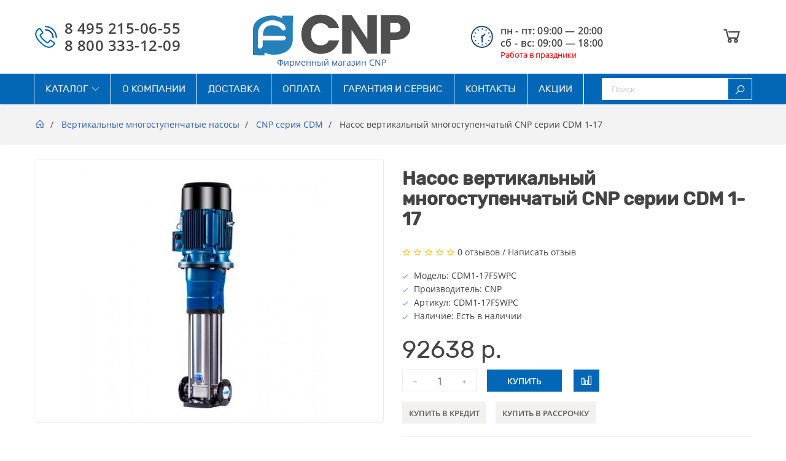

--- FILE ---
content_type: text/html; charset=utf-8
request_url: https://www.google.com/recaptcha/api2/anchor?ar=1&k=6Lf2QdQUAAAAANPTaE8GEXYBj7Yk0PcT8qahQwdc&co=aHR0cHM6Ly9jbnAtcnVzLnJ1OjQ0Mw..&hl=en&v=PoyoqOPhxBO7pBk68S4YbpHZ&size=normal&anchor-ms=20000&execute-ms=30000&cb=9l73qezh9z3x
body_size: 49322
content:
<!DOCTYPE HTML><html dir="ltr" lang="en"><head><meta http-equiv="Content-Type" content="text/html; charset=UTF-8">
<meta http-equiv="X-UA-Compatible" content="IE=edge">
<title>reCAPTCHA</title>
<style type="text/css">
/* cyrillic-ext */
@font-face {
  font-family: 'Roboto';
  font-style: normal;
  font-weight: 400;
  font-stretch: 100%;
  src: url(//fonts.gstatic.com/s/roboto/v48/KFO7CnqEu92Fr1ME7kSn66aGLdTylUAMa3GUBHMdazTgWw.woff2) format('woff2');
  unicode-range: U+0460-052F, U+1C80-1C8A, U+20B4, U+2DE0-2DFF, U+A640-A69F, U+FE2E-FE2F;
}
/* cyrillic */
@font-face {
  font-family: 'Roboto';
  font-style: normal;
  font-weight: 400;
  font-stretch: 100%;
  src: url(//fonts.gstatic.com/s/roboto/v48/KFO7CnqEu92Fr1ME7kSn66aGLdTylUAMa3iUBHMdazTgWw.woff2) format('woff2');
  unicode-range: U+0301, U+0400-045F, U+0490-0491, U+04B0-04B1, U+2116;
}
/* greek-ext */
@font-face {
  font-family: 'Roboto';
  font-style: normal;
  font-weight: 400;
  font-stretch: 100%;
  src: url(//fonts.gstatic.com/s/roboto/v48/KFO7CnqEu92Fr1ME7kSn66aGLdTylUAMa3CUBHMdazTgWw.woff2) format('woff2');
  unicode-range: U+1F00-1FFF;
}
/* greek */
@font-face {
  font-family: 'Roboto';
  font-style: normal;
  font-weight: 400;
  font-stretch: 100%;
  src: url(//fonts.gstatic.com/s/roboto/v48/KFO7CnqEu92Fr1ME7kSn66aGLdTylUAMa3-UBHMdazTgWw.woff2) format('woff2');
  unicode-range: U+0370-0377, U+037A-037F, U+0384-038A, U+038C, U+038E-03A1, U+03A3-03FF;
}
/* math */
@font-face {
  font-family: 'Roboto';
  font-style: normal;
  font-weight: 400;
  font-stretch: 100%;
  src: url(//fonts.gstatic.com/s/roboto/v48/KFO7CnqEu92Fr1ME7kSn66aGLdTylUAMawCUBHMdazTgWw.woff2) format('woff2');
  unicode-range: U+0302-0303, U+0305, U+0307-0308, U+0310, U+0312, U+0315, U+031A, U+0326-0327, U+032C, U+032F-0330, U+0332-0333, U+0338, U+033A, U+0346, U+034D, U+0391-03A1, U+03A3-03A9, U+03B1-03C9, U+03D1, U+03D5-03D6, U+03F0-03F1, U+03F4-03F5, U+2016-2017, U+2034-2038, U+203C, U+2040, U+2043, U+2047, U+2050, U+2057, U+205F, U+2070-2071, U+2074-208E, U+2090-209C, U+20D0-20DC, U+20E1, U+20E5-20EF, U+2100-2112, U+2114-2115, U+2117-2121, U+2123-214F, U+2190, U+2192, U+2194-21AE, U+21B0-21E5, U+21F1-21F2, U+21F4-2211, U+2213-2214, U+2216-22FF, U+2308-230B, U+2310, U+2319, U+231C-2321, U+2336-237A, U+237C, U+2395, U+239B-23B7, U+23D0, U+23DC-23E1, U+2474-2475, U+25AF, U+25B3, U+25B7, U+25BD, U+25C1, U+25CA, U+25CC, U+25FB, U+266D-266F, U+27C0-27FF, U+2900-2AFF, U+2B0E-2B11, U+2B30-2B4C, U+2BFE, U+3030, U+FF5B, U+FF5D, U+1D400-1D7FF, U+1EE00-1EEFF;
}
/* symbols */
@font-face {
  font-family: 'Roboto';
  font-style: normal;
  font-weight: 400;
  font-stretch: 100%;
  src: url(//fonts.gstatic.com/s/roboto/v48/KFO7CnqEu92Fr1ME7kSn66aGLdTylUAMaxKUBHMdazTgWw.woff2) format('woff2');
  unicode-range: U+0001-000C, U+000E-001F, U+007F-009F, U+20DD-20E0, U+20E2-20E4, U+2150-218F, U+2190, U+2192, U+2194-2199, U+21AF, U+21E6-21F0, U+21F3, U+2218-2219, U+2299, U+22C4-22C6, U+2300-243F, U+2440-244A, U+2460-24FF, U+25A0-27BF, U+2800-28FF, U+2921-2922, U+2981, U+29BF, U+29EB, U+2B00-2BFF, U+4DC0-4DFF, U+FFF9-FFFB, U+10140-1018E, U+10190-1019C, U+101A0, U+101D0-101FD, U+102E0-102FB, U+10E60-10E7E, U+1D2C0-1D2D3, U+1D2E0-1D37F, U+1F000-1F0FF, U+1F100-1F1AD, U+1F1E6-1F1FF, U+1F30D-1F30F, U+1F315, U+1F31C, U+1F31E, U+1F320-1F32C, U+1F336, U+1F378, U+1F37D, U+1F382, U+1F393-1F39F, U+1F3A7-1F3A8, U+1F3AC-1F3AF, U+1F3C2, U+1F3C4-1F3C6, U+1F3CA-1F3CE, U+1F3D4-1F3E0, U+1F3ED, U+1F3F1-1F3F3, U+1F3F5-1F3F7, U+1F408, U+1F415, U+1F41F, U+1F426, U+1F43F, U+1F441-1F442, U+1F444, U+1F446-1F449, U+1F44C-1F44E, U+1F453, U+1F46A, U+1F47D, U+1F4A3, U+1F4B0, U+1F4B3, U+1F4B9, U+1F4BB, U+1F4BF, U+1F4C8-1F4CB, U+1F4D6, U+1F4DA, U+1F4DF, U+1F4E3-1F4E6, U+1F4EA-1F4ED, U+1F4F7, U+1F4F9-1F4FB, U+1F4FD-1F4FE, U+1F503, U+1F507-1F50B, U+1F50D, U+1F512-1F513, U+1F53E-1F54A, U+1F54F-1F5FA, U+1F610, U+1F650-1F67F, U+1F687, U+1F68D, U+1F691, U+1F694, U+1F698, U+1F6AD, U+1F6B2, U+1F6B9-1F6BA, U+1F6BC, U+1F6C6-1F6CF, U+1F6D3-1F6D7, U+1F6E0-1F6EA, U+1F6F0-1F6F3, U+1F6F7-1F6FC, U+1F700-1F7FF, U+1F800-1F80B, U+1F810-1F847, U+1F850-1F859, U+1F860-1F887, U+1F890-1F8AD, U+1F8B0-1F8BB, U+1F8C0-1F8C1, U+1F900-1F90B, U+1F93B, U+1F946, U+1F984, U+1F996, U+1F9E9, U+1FA00-1FA6F, U+1FA70-1FA7C, U+1FA80-1FA89, U+1FA8F-1FAC6, U+1FACE-1FADC, U+1FADF-1FAE9, U+1FAF0-1FAF8, U+1FB00-1FBFF;
}
/* vietnamese */
@font-face {
  font-family: 'Roboto';
  font-style: normal;
  font-weight: 400;
  font-stretch: 100%;
  src: url(//fonts.gstatic.com/s/roboto/v48/KFO7CnqEu92Fr1ME7kSn66aGLdTylUAMa3OUBHMdazTgWw.woff2) format('woff2');
  unicode-range: U+0102-0103, U+0110-0111, U+0128-0129, U+0168-0169, U+01A0-01A1, U+01AF-01B0, U+0300-0301, U+0303-0304, U+0308-0309, U+0323, U+0329, U+1EA0-1EF9, U+20AB;
}
/* latin-ext */
@font-face {
  font-family: 'Roboto';
  font-style: normal;
  font-weight: 400;
  font-stretch: 100%;
  src: url(//fonts.gstatic.com/s/roboto/v48/KFO7CnqEu92Fr1ME7kSn66aGLdTylUAMa3KUBHMdazTgWw.woff2) format('woff2');
  unicode-range: U+0100-02BA, U+02BD-02C5, U+02C7-02CC, U+02CE-02D7, U+02DD-02FF, U+0304, U+0308, U+0329, U+1D00-1DBF, U+1E00-1E9F, U+1EF2-1EFF, U+2020, U+20A0-20AB, U+20AD-20C0, U+2113, U+2C60-2C7F, U+A720-A7FF;
}
/* latin */
@font-face {
  font-family: 'Roboto';
  font-style: normal;
  font-weight: 400;
  font-stretch: 100%;
  src: url(//fonts.gstatic.com/s/roboto/v48/KFO7CnqEu92Fr1ME7kSn66aGLdTylUAMa3yUBHMdazQ.woff2) format('woff2');
  unicode-range: U+0000-00FF, U+0131, U+0152-0153, U+02BB-02BC, U+02C6, U+02DA, U+02DC, U+0304, U+0308, U+0329, U+2000-206F, U+20AC, U+2122, U+2191, U+2193, U+2212, U+2215, U+FEFF, U+FFFD;
}
/* cyrillic-ext */
@font-face {
  font-family: 'Roboto';
  font-style: normal;
  font-weight: 500;
  font-stretch: 100%;
  src: url(//fonts.gstatic.com/s/roboto/v48/KFO7CnqEu92Fr1ME7kSn66aGLdTylUAMa3GUBHMdazTgWw.woff2) format('woff2');
  unicode-range: U+0460-052F, U+1C80-1C8A, U+20B4, U+2DE0-2DFF, U+A640-A69F, U+FE2E-FE2F;
}
/* cyrillic */
@font-face {
  font-family: 'Roboto';
  font-style: normal;
  font-weight: 500;
  font-stretch: 100%;
  src: url(//fonts.gstatic.com/s/roboto/v48/KFO7CnqEu92Fr1ME7kSn66aGLdTylUAMa3iUBHMdazTgWw.woff2) format('woff2');
  unicode-range: U+0301, U+0400-045F, U+0490-0491, U+04B0-04B1, U+2116;
}
/* greek-ext */
@font-face {
  font-family: 'Roboto';
  font-style: normal;
  font-weight: 500;
  font-stretch: 100%;
  src: url(//fonts.gstatic.com/s/roboto/v48/KFO7CnqEu92Fr1ME7kSn66aGLdTylUAMa3CUBHMdazTgWw.woff2) format('woff2');
  unicode-range: U+1F00-1FFF;
}
/* greek */
@font-face {
  font-family: 'Roboto';
  font-style: normal;
  font-weight: 500;
  font-stretch: 100%;
  src: url(//fonts.gstatic.com/s/roboto/v48/KFO7CnqEu92Fr1ME7kSn66aGLdTylUAMa3-UBHMdazTgWw.woff2) format('woff2');
  unicode-range: U+0370-0377, U+037A-037F, U+0384-038A, U+038C, U+038E-03A1, U+03A3-03FF;
}
/* math */
@font-face {
  font-family: 'Roboto';
  font-style: normal;
  font-weight: 500;
  font-stretch: 100%;
  src: url(//fonts.gstatic.com/s/roboto/v48/KFO7CnqEu92Fr1ME7kSn66aGLdTylUAMawCUBHMdazTgWw.woff2) format('woff2');
  unicode-range: U+0302-0303, U+0305, U+0307-0308, U+0310, U+0312, U+0315, U+031A, U+0326-0327, U+032C, U+032F-0330, U+0332-0333, U+0338, U+033A, U+0346, U+034D, U+0391-03A1, U+03A3-03A9, U+03B1-03C9, U+03D1, U+03D5-03D6, U+03F0-03F1, U+03F4-03F5, U+2016-2017, U+2034-2038, U+203C, U+2040, U+2043, U+2047, U+2050, U+2057, U+205F, U+2070-2071, U+2074-208E, U+2090-209C, U+20D0-20DC, U+20E1, U+20E5-20EF, U+2100-2112, U+2114-2115, U+2117-2121, U+2123-214F, U+2190, U+2192, U+2194-21AE, U+21B0-21E5, U+21F1-21F2, U+21F4-2211, U+2213-2214, U+2216-22FF, U+2308-230B, U+2310, U+2319, U+231C-2321, U+2336-237A, U+237C, U+2395, U+239B-23B7, U+23D0, U+23DC-23E1, U+2474-2475, U+25AF, U+25B3, U+25B7, U+25BD, U+25C1, U+25CA, U+25CC, U+25FB, U+266D-266F, U+27C0-27FF, U+2900-2AFF, U+2B0E-2B11, U+2B30-2B4C, U+2BFE, U+3030, U+FF5B, U+FF5D, U+1D400-1D7FF, U+1EE00-1EEFF;
}
/* symbols */
@font-face {
  font-family: 'Roboto';
  font-style: normal;
  font-weight: 500;
  font-stretch: 100%;
  src: url(//fonts.gstatic.com/s/roboto/v48/KFO7CnqEu92Fr1ME7kSn66aGLdTylUAMaxKUBHMdazTgWw.woff2) format('woff2');
  unicode-range: U+0001-000C, U+000E-001F, U+007F-009F, U+20DD-20E0, U+20E2-20E4, U+2150-218F, U+2190, U+2192, U+2194-2199, U+21AF, U+21E6-21F0, U+21F3, U+2218-2219, U+2299, U+22C4-22C6, U+2300-243F, U+2440-244A, U+2460-24FF, U+25A0-27BF, U+2800-28FF, U+2921-2922, U+2981, U+29BF, U+29EB, U+2B00-2BFF, U+4DC0-4DFF, U+FFF9-FFFB, U+10140-1018E, U+10190-1019C, U+101A0, U+101D0-101FD, U+102E0-102FB, U+10E60-10E7E, U+1D2C0-1D2D3, U+1D2E0-1D37F, U+1F000-1F0FF, U+1F100-1F1AD, U+1F1E6-1F1FF, U+1F30D-1F30F, U+1F315, U+1F31C, U+1F31E, U+1F320-1F32C, U+1F336, U+1F378, U+1F37D, U+1F382, U+1F393-1F39F, U+1F3A7-1F3A8, U+1F3AC-1F3AF, U+1F3C2, U+1F3C4-1F3C6, U+1F3CA-1F3CE, U+1F3D4-1F3E0, U+1F3ED, U+1F3F1-1F3F3, U+1F3F5-1F3F7, U+1F408, U+1F415, U+1F41F, U+1F426, U+1F43F, U+1F441-1F442, U+1F444, U+1F446-1F449, U+1F44C-1F44E, U+1F453, U+1F46A, U+1F47D, U+1F4A3, U+1F4B0, U+1F4B3, U+1F4B9, U+1F4BB, U+1F4BF, U+1F4C8-1F4CB, U+1F4D6, U+1F4DA, U+1F4DF, U+1F4E3-1F4E6, U+1F4EA-1F4ED, U+1F4F7, U+1F4F9-1F4FB, U+1F4FD-1F4FE, U+1F503, U+1F507-1F50B, U+1F50D, U+1F512-1F513, U+1F53E-1F54A, U+1F54F-1F5FA, U+1F610, U+1F650-1F67F, U+1F687, U+1F68D, U+1F691, U+1F694, U+1F698, U+1F6AD, U+1F6B2, U+1F6B9-1F6BA, U+1F6BC, U+1F6C6-1F6CF, U+1F6D3-1F6D7, U+1F6E0-1F6EA, U+1F6F0-1F6F3, U+1F6F7-1F6FC, U+1F700-1F7FF, U+1F800-1F80B, U+1F810-1F847, U+1F850-1F859, U+1F860-1F887, U+1F890-1F8AD, U+1F8B0-1F8BB, U+1F8C0-1F8C1, U+1F900-1F90B, U+1F93B, U+1F946, U+1F984, U+1F996, U+1F9E9, U+1FA00-1FA6F, U+1FA70-1FA7C, U+1FA80-1FA89, U+1FA8F-1FAC6, U+1FACE-1FADC, U+1FADF-1FAE9, U+1FAF0-1FAF8, U+1FB00-1FBFF;
}
/* vietnamese */
@font-face {
  font-family: 'Roboto';
  font-style: normal;
  font-weight: 500;
  font-stretch: 100%;
  src: url(//fonts.gstatic.com/s/roboto/v48/KFO7CnqEu92Fr1ME7kSn66aGLdTylUAMa3OUBHMdazTgWw.woff2) format('woff2');
  unicode-range: U+0102-0103, U+0110-0111, U+0128-0129, U+0168-0169, U+01A0-01A1, U+01AF-01B0, U+0300-0301, U+0303-0304, U+0308-0309, U+0323, U+0329, U+1EA0-1EF9, U+20AB;
}
/* latin-ext */
@font-face {
  font-family: 'Roboto';
  font-style: normal;
  font-weight: 500;
  font-stretch: 100%;
  src: url(//fonts.gstatic.com/s/roboto/v48/KFO7CnqEu92Fr1ME7kSn66aGLdTylUAMa3KUBHMdazTgWw.woff2) format('woff2');
  unicode-range: U+0100-02BA, U+02BD-02C5, U+02C7-02CC, U+02CE-02D7, U+02DD-02FF, U+0304, U+0308, U+0329, U+1D00-1DBF, U+1E00-1E9F, U+1EF2-1EFF, U+2020, U+20A0-20AB, U+20AD-20C0, U+2113, U+2C60-2C7F, U+A720-A7FF;
}
/* latin */
@font-face {
  font-family: 'Roboto';
  font-style: normal;
  font-weight: 500;
  font-stretch: 100%;
  src: url(//fonts.gstatic.com/s/roboto/v48/KFO7CnqEu92Fr1ME7kSn66aGLdTylUAMa3yUBHMdazQ.woff2) format('woff2');
  unicode-range: U+0000-00FF, U+0131, U+0152-0153, U+02BB-02BC, U+02C6, U+02DA, U+02DC, U+0304, U+0308, U+0329, U+2000-206F, U+20AC, U+2122, U+2191, U+2193, U+2212, U+2215, U+FEFF, U+FFFD;
}
/* cyrillic-ext */
@font-face {
  font-family: 'Roboto';
  font-style: normal;
  font-weight: 900;
  font-stretch: 100%;
  src: url(//fonts.gstatic.com/s/roboto/v48/KFO7CnqEu92Fr1ME7kSn66aGLdTylUAMa3GUBHMdazTgWw.woff2) format('woff2');
  unicode-range: U+0460-052F, U+1C80-1C8A, U+20B4, U+2DE0-2DFF, U+A640-A69F, U+FE2E-FE2F;
}
/* cyrillic */
@font-face {
  font-family: 'Roboto';
  font-style: normal;
  font-weight: 900;
  font-stretch: 100%;
  src: url(//fonts.gstatic.com/s/roboto/v48/KFO7CnqEu92Fr1ME7kSn66aGLdTylUAMa3iUBHMdazTgWw.woff2) format('woff2');
  unicode-range: U+0301, U+0400-045F, U+0490-0491, U+04B0-04B1, U+2116;
}
/* greek-ext */
@font-face {
  font-family: 'Roboto';
  font-style: normal;
  font-weight: 900;
  font-stretch: 100%;
  src: url(//fonts.gstatic.com/s/roboto/v48/KFO7CnqEu92Fr1ME7kSn66aGLdTylUAMa3CUBHMdazTgWw.woff2) format('woff2');
  unicode-range: U+1F00-1FFF;
}
/* greek */
@font-face {
  font-family: 'Roboto';
  font-style: normal;
  font-weight: 900;
  font-stretch: 100%;
  src: url(//fonts.gstatic.com/s/roboto/v48/KFO7CnqEu92Fr1ME7kSn66aGLdTylUAMa3-UBHMdazTgWw.woff2) format('woff2');
  unicode-range: U+0370-0377, U+037A-037F, U+0384-038A, U+038C, U+038E-03A1, U+03A3-03FF;
}
/* math */
@font-face {
  font-family: 'Roboto';
  font-style: normal;
  font-weight: 900;
  font-stretch: 100%;
  src: url(//fonts.gstatic.com/s/roboto/v48/KFO7CnqEu92Fr1ME7kSn66aGLdTylUAMawCUBHMdazTgWw.woff2) format('woff2');
  unicode-range: U+0302-0303, U+0305, U+0307-0308, U+0310, U+0312, U+0315, U+031A, U+0326-0327, U+032C, U+032F-0330, U+0332-0333, U+0338, U+033A, U+0346, U+034D, U+0391-03A1, U+03A3-03A9, U+03B1-03C9, U+03D1, U+03D5-03D6, U+03F0-03F1, U+03F4-03F5, U+2016-2017, U+2034-2038, U+203C, U+2040, U+2043, U+2047, U+2050, U+2057, U+205F, U+2070-2071, U+2074-208E, U+2090-209C, U+20D0-20DC, U+20E1, U+20E5-20EF, U+2100-2112, U+2114-2115, U+2117-2121, U+2123-214F, U+2190, U+2192, U+2194-21AE, U+21B0-21E5, U+21F1-21F2, U+21F4-2211, U+2213-2214, U+2216-22FF, U+2308-230B, U+2310, U+2319, U+231C-2321, U+2336-237A, U+237C, U+2395, U+239B-23B7, U+23D0, U+23DC-23E1, U+2474-2475, U+25AF, U+25B3, U+25B7, U+25BD, U+25C1, U+25CA, U+25CC, U+25FB, U+266D-266F, U+27C0-27FF, U+2900-2AFF, U+2B0E-2B11, U+2B30-2B4C, U+2BFE, U+3030, U+FF5B, U+FF5D, U+1D400-1D7FF, U+1EE00-1EEFF;
}
/* symbols */
@font-face {
  font-family: 'Roboto';
  font-style: normal;
  font-weight: 900;
  font-stretch: 100%;
  src: url(//fonts.gstatic.com/s/roboto/v48/KFO7CnqEu92Fr1ME7kSn66aGLdTylUAMaxKUBHMdazTgWw.woff2) format('woff2');
  unicode-range: U+0001-000C, U+000E-001F, U+007F-009F, U+20DD-20E0, U+20E2-20E4, U+2150-218F, U+2190, U+2192, U+2194-2199, U+21AF, U+21E6-21F0, U+21F3, U+2218-2219, U+2299, U+22C4-22C6, U+2300-243F, U+2440-244A, U+2460-24FF, U+25A0-27BF, U+2800-28FF, U+2921-2922, U+2981, U+29BF, U+29EB, U+2B00-2BFF, U+4DC0-4DFF, U+FFF9-FFFB, U+10140-1018E, U+10190-1019C, U+101A0, U+101D0-101FD, U+102E0-102FB, U+10E60-10E7E, U+1D2C0-1D2D3, U+1D2E0-1D37F, U+1F000-1F0FF, U+1F100-1F1AD, U+1F1E6-1F1FF, U+1F30D-1F30F, U+1F315, U+1F31C, U+1F31E, U+1F320-1F32C, U+1F336, U+1F378, U+1F37D, U+1F382, U+1F393-1F39F, U+1F3A7-1F3A8, U+1F3AC-1F3AF, U+1F3C2, U+1F3C4-1F3C6, U+1F3CA-1F3CE, U+1F3D4-1F3E0, U+1F3ED, U+1F3F1-1F3F3, U+1F3F5-1F3F7, U+1F408, U+1F415, U+1F41F, U+1F426, U+1F43F, U+1F441-1F442, U+1F444, U+1F446-1F449, U+1F44C-1F44E, U+1F453, U+1F46A, U+1F47D, U+1F4A3, U+1F4B0, U+1F4B3, U+1F4B9, U+1F4BB, U+1F4BF, U+1F4C8-1F4CB, U+1F4D6, U+1F4DA, U+1F4DF, U+1F4E3-1F4E6, U+1F4EA-1F4ED, U+1F4F7, U+1F4F9-1F4FB, U+1F4FD-1F4FE, U+1F503, U+1F507-1F50B, U+1F50D, U+1F512-1F513, U+1F53E-1F54A, U+1F54F-1F5FA, U+1F610, U+1F650-1F67F, U+1F687, U+1F68D, U+1F691, U+1F694, U+1F698, U+1F6AD, U+1F6B2, U+1F6B9-1F6BA, U+1F6BC, U+1F6C6-1F6CF, U+1F6D3-1F6D7, U+1F6E0-1F6EA, U+1F6F0-1F6F3, U+1F6F7-1F6FC, U+1F700-1F7FF, U+1F800-1F80B, U+1F810-1F847, U+1F850-1F859, U+1F860-1F887, U+1F890-1F8AD, U+1F8B0-1F8BB, U+1F8C0-1F8C1, U+1F900-1F90B, U+1F93B, U+1F946, U+1F984, U+1F996, U+1F9E9, U+1FA00-1FA6F, U+1FA70-1FA7C, U+1FA80-1FA89, U+1FA8F-1FAC6, U+1FACE-1FADC, U+1FADF-1FAE9, U+1FAF0-1FAF8, U+1FB00-1FBFF;
}
/* vietnamese */
@font-face {
  font-family: 'Roboto';
  font-style: normal;
  font-weight: 900;
  font-stretch: 100%;
  src: url(//fonts.gstatic.com/s/roboto/v48/KFO7CnqEu92Fr1ME7kSn66aGLdTylUAMa3OUBHMdazTgWw.woff2) format('woff2');
  unicode-range: U+0102-0103, U+0110-0111, U+0128-0129, U+0168-0169, U+01A0-01A1, U+01AF-01B0, U+0300-0301, U+0303-0304, U+0308-0309, U+0323, U+0329, U+1EA0-1EF9, U+20AB;
}
/* latin-ext */
@font-face {
  font-family: 'Roboto';
  font-style: normal;
  font-weight: 900;
  font-stretch: 100%;
  src: url(//fonts.gstatic.com/s/roboto/v48/KFO7CnqEu92Fr1ME7kSn66aGLdTylUAMa3KUBHMdazTgWw.woff2) format('woff2');
  unicode-range: U+0100-02BA, U+02BD-02C5, U+02C7-02CC, U+02CE-02D7, U+02DD-02FF, U+0304, U+0308, U+0329, U+1D00-1DBF, U+1E00-1E9F, U+1EF2-1EFF, U+2020, U+20A0-20AB, U+20AD-20C0, U+2113, U+2C60-2C7F, U+A720-A7FF;
}
/* latin */
@font-face {
  font-family: 'Roboto';
  font-style: normal;
  font-weight: 900;
  font-stretch: 100%;
  src: url(//fonts.gstatic.com/s/roboto/v48/KFO7CnqEu92Fr1ME7kSn66aGLdTylUAMa3yUBHMdazQ.woff2) format('woff2');
  unicode-range: U+0000-00FF, U+0131, U+0152-0153, U+02BB-02BC, U+02C6, U+02DA, U+02DC, U+0304, U+0308, U+0329, U+2000-206F, U+20AC, U+2122, U+2191, U+2193, U+2212, U+2215, U+FEFF, U+FFFD;
}

</style>
<link rel="stylesheet" type="text/css" href="https://www.gstatic.com/recaptcha/releases/PoyoqOPhxBO7pBk68S4YbpHZ/styles__ltr.css">
<script nonce="kXN7X5nTY5MjkkQzKBhSzg" type="text/javascript">window['__recaptcha_api'] = 'https://www.google.com/recaptcha/api2/';</script>
<script type="text/javascript" src="https://www.gstatic.com/recaptcha/releases/PoyoqOPhxBO7pBk68S4YbpHZ/recaptcha__en.js" nonce="kXN7X5nTY5MjkkQzKBhSzg">
      
    </script></head>
<body><div id="rc-anchor-alert" class="rc-anchor-alert"></div>
<input type="hidden" id="recaptcha-token" value="[base64]">
<script type="text/javascript" nonce="kXN7X5nTY5MjkkQzKBhSzg">
      recaptcha.anchor.Main.init("[\x22ainput\x22,[\x22bgdata\x22,\x22\x22,\[base64]/[base64]/[base64]/[base64]/[base64]/[base64]/[base64]/[base64]/[base64]/[base64]\\u003d\x22,\[base64]\x22,\x22eXrCj8ORwr/Ds8KIFGXDmcOdwpXCt1plTE3CsMO/FcK0I3fDq8OqOMOROmPDoMOdDcKuWxPDi8KfIcODw7wfw6NGwrbCkcOWB8K0w6gcw4paVV/CqsO/VsKpwrDCusO/wrl9w4PCrcOhZUopwp3DmcO0wotDw4nDtMKXw4UBwoDCiVDDondOJgdTw5sIwq/ClU7CgSTCkF1ldUEDYsOaEMOxwqvClD/DjyfCnsOoRHU8e8K7TDExw7gXR2RlwqglwoTCh8Khw7XDtcO5UzRGw7bCjsOxw6NWCcK5NgHCkMOnw5gRwog/QBnDjMOmLwVKNAnDixXChQ4Uw5gTwoo/[base64]/CikTDuxAWw7RVGMOdwpRzw5rCu25Vw6HDqcKmwrhEMcK3wofCg1/DtMKjw6ZAODoVwrDCr8O0wqPCuh0TSWkwDXPCp8KIwq/CuMOywrpEw6Ilw6fCisOZw7VdU1/CvGrDknBfcn/DpcKoD8K2C0JRw6/[base64]/w7gfN8OFwqURBD3Dp8KFQsOAw7jDnsOcwqLCvA/DqsOHw69DH8ORdMO6fA7Cih7CgMKQCGTDk8KKBMKEAUjDs8OGOBcOw5PDjsKfB8OmIkzCnQvDiMK6wpzDiFkdXlg/wrk4wp02w5zCgnLDvcKewrzDtQQCJDcPwp8gMhc2cTLCgMObCcKkJ0VhNCbDgsKKAkfDs8K2XV7DqsOVDcOpwoMFwpQaXjDCmMKSwrPCjcOOw7nDrMOQw7zChMOQwrvCsMOWRsOEVxDDgFHClMOQScOZwpgdWRR1CSXDmDUieF/CnS0uw4wSfVhpLMKdwpHDhsO+wq7Cq1nDuGLCjFhuXMOFQ8KKwplcNHHCml1Tw4ZqwozCljlwwqvCsD7Dj3IjVyzDoS7DkSZ2w6QvfcK9A8KcPUvDmsOzwoHCk8KywqfDkcOcPsK1esOXwqZgwo3Di8K/wpwDwrDDkMKXFnXCoAcvwoHDnCTCr2PCrcKqwqM+wpHCrHTCmiN8NcOgw4bCssOOEjnCgMOHwrUdw5bCljPCvcOabMO9wqfDtsK8wpUUHMOUKMO2w4PDujTCj8OGwr/Crm3DnygCdcOMWcKcUsK/w4g0wp7Dg3AYPsOTw6rCm38hE8OkwqTDjsO6D8K1w7jDssKZw7VmYlh4wrAtIsKfw77DsicgwrvDqEPCmB3DuMOswpgZM8KKwrR0BDhpw6HCt1JOXVcha8KTAMOTUTLCpF/ClFAVIDUEw4rCuHpGD8ORJMOlRjnDo3UEEcK5w6MGfsK7woVAccKZwpHCp1YgZ1dMMgEYQ8OGw5nDu8OncMKEw6F+w7fCvBbCsgBow7vCnlHCgcKewqMzwo3DmB3CqRxqw7oIw5zDhBwbwoQJw5bCv27Cnip4BGZ9ZwMswpHDncOTGMO0Sgg5U8OPwp/CuMOjw4XCi8Owwp8EMiHDqhEiw44EFsOKwpDDt3rDtcKPw5E4w5HCo8KBUCTCkcO2w4LDpmEIPEjCksOFw6JfV09qUsO+w7TCm8O2EFodwpTCkMOEw6DCqcKgw5sHMMODUMOGw4M+w5nDjllcZg5UHcOLakbCn8OWa2VCw4HCusK/w7xoPRHCgC7CqsO6JMO+NiPClTBrw74COlPDqcOWfsK9E1hNZcK+KzBSwqNow6/CqsOteyTCj0xrw47DgMO0wpUrwpnDq8OGwozDkV7DvQgUwqLCocKpw58SLW84w7Rqw61gw47CnncGKkfDkwzDsRRMOg4TBcO0AUE0woFMUzhlBwvClFopwrHDqMKfw5wMKA7Dn2ckwrs+w6TCvn5gR8KUNhVRw6snEcKxw4xLw5TCnmF4wojDj8KZYQbDtV/CoT83wp5gF8KYw79EwpPCp8OywpPCrTJCO8KGXMOwNnXCjwzDp8KrwpNlWsO7w6o+V8OSw7NUwqVFAcOAAXnDsxLCvsOmFHYTw7AaHDXDi0dNw5/ClcOQGsONW8OIP8KVw7/DjcOMwoB7w5hwQV3CgEJnbkBMw7prC8Kgwpgtw7fDgAdFFsOQORVSX8OZwpfDkSBSwotULlHDjBfClxTCpVHDssKNbcKGwq0lFRNpw4Emw713woA6FlfCosOGfQzDlmF3C8KNw6/[base64]/CgMOjw7FQTFrCrsO/w6hHbcKcw5XDp3XDumhDwosEw74PwqrCg3hRw5rDmVLDp8Oubn8oNFMhw6/DoUQYw6lpEwoOdAB5wq5pw5DCjxLDkTfCpW1Vw4QUwp8/w4F1T8KKPG/DsGrDrcOjwqgYHGFmwoHChRITd8ODXMKHAsOaEE4ILsKaGh1+wpQSwoByfsKjwr/CosK8ScOTw73DklxYDBXCgXzDtsKJfG/[base64]/DlAnDnsO/[base64]/Dpz7Cj8Olw7jDicK2wqzCp8Oawol0wrbCp8OcTEMkwrBrwpfCgV7DsMODw6N6fsOLw6FoCsKtw4VJw68UAEDDicKXDMOATcOZw73Dl8O+wqJIUFQMw4/CuUhpT3zChcOPHT9iwprChcKcwqsZQcKvYj4bAcKmXcOZw7jChcOsMMORw5nCtMKQc8KNYcOkYwwcw7EMUGMHX8OLfGpPIF/[base64]/w78Ow7lmd8KDX2hAJ8KHRsKbe0Iow7VGZD/Du8O0DMK9w4vClQPDsEXCjsOHwoTDoGQ1bsObw47CpMKTcsOuwrZgwo3Dl8KNGMK/SMOIwrHDuMO9J1QAwqYlB8KgGsO0w7HDgcK9CRspS8KWM8OPw6YKwoTDk8OyPMKBSMKzLlDDusK6wpl/[base64]/wpETUMKXEz/CgMKew5HDh0/Dn1PDkk4Swo/CvkPDqcOpYMOjfjslOUjCr8KRwoZZw6wmw7sMw5XDtMKPX8KrasObw7AhKEp2CMO+cVJrwp5aOxMBwpcRw7FyFFo2MyhpwpjDgyDDkFbDpcO1wrIlw5zDgx7DisO7enXDpFtgwr/CoyBUYDfDgxdKw6fDmEIywpTDpsO6w4rDpl/[base64]/DmlzDoxHDpCLDjcOZNMK1RMKQw4XCt8KYQh7CrcOkw7ZhbnrCqcOPZcKHCcOCZMOrMBDCjQnDvjrDszchN2sZIVc6wq0Mw43Co1XDiMKXcTAgO37ChMKvw5A0woRBbVXDu8KvwrvDh8KAw4PCqCTDvsOKw5spwrzDhsKVw6BrUT/DhcKJMMKDM8K/b8KeEsKyKMK1cwZUUhTClmTCoMOEZF/[base64]/[base64]/[base64]/Dv8Onwqxfw5FNwqTCrXI3VmvCp8KAwqTDmMKewrjCpAY+QV8fw4grw47CmWhZNlbCiVfDs8KBw4TDvRfChsOWU2jCkcKJQxnDp8OWw4xDWsO+w6/CkmHDlMOTFsOTVsO5wofDo2LCs8KRHcO4w6HDpRJfw5ZMdcObwpvDvx4gwpoYwp/Cjl/[base64]/Ck8OBw7vDrMK/KyrDjsKiD0QVw7XDuWQNwpNiZXZnw5vDhcOkw5rDksKfUsK9wqrCm8ObBcOjX8OABsOMwqgMbMOidsKzEcOyEU/ClnPCqUrChcOTMF3CqMOiS3/DlcKmJ8OJRMOHEcK+wqHCnz3DqsK1w5QSKMKTKcOEMxskQMOKw6fCisKVw7gfwqPDtzLClcOcMgPDj8K5ZX9iwo3DocKgwp8bwr7CgAvDn8OJwroCw4bCqMKID8OEw5d7ZVMQOnDDhMKyGMKCwq/CnVPDgMKKwoLDp8KYwqvDrQU7IxbCviPCkFQ2JCRPwrYtfMKRNXFUwpnCiCvDqknCp8KBGsKYwpAVc8O4wofCnkjDpCAAw5nCq8KRXX0twrTCnEdwW8OyCjLDo8KgOcOCwqc2wpMWwqoFw5/CrBbCgcK1w4YKw7vCo8Kdw49cJDnCtCbDv8OZw75Lw6jClVHClcOGw5DCniNGRMKVwot+wqwiw7xyb3PCq20xXQPCr8OVwo/[base64]/U2nDosONajzCn3JuwqPDhMKcwq7DmsK0Sjp9OEtaaEwaRFHDocOADgocwofDvTLDq8OCNUFRw5grw49AwofChcKAw4EJQ2ANNMOdNnYuw6kBIMK0JEjDq8OvwoB2w6XDtcONdsKLwpHCj2fCqkdlwr/DosO3w53DhQ/DicKiwpvDvsOEI8KYZcOoScKjw4rDtMOxRsOUw6/[base64]/wrPCmgUEwoZZw5DCkcOVBRrCvRZUH8O7wqZhw4s4w63Cr3/DlcK4w78jPnp8w5wDw6N+woAAJVYWwqPDiMKvEMOUw6LCm2E/wrogUhJmw4bDlsKyw6VCw6/DmB8Mw6/[base64]/Y8KqHRgDwrBmfiLDnsOzRG3CgMOQPsKILDLCjMKScCAvFcKmeXjCjsOaOsKnwqjCmyl4wr/Cpn8OPMOJMsO5QXMhwpDDnywZw50IFzAcIGMCOsKnQGI4w5o9w7TCjw0MTyDCvSTDiMKVRlsUw6BvwqlwH8OBNlJewobDlsK8w44Ww4jCkF3CucO0BTI6VnA9w5IzQMKTwrjDmkEXw5vCqxQoYyfDksORwrXCu8OtwqQowrPDpgt8wp7DpsOgJcK4wqg/wrXDrAvDvcOoFisyGMKmwr04UW0Dw6BdIlA0ScOkG8OFw5fDmMODJjkRHB8/BcK6w6NIw7NXJBPDjCtuw6rCqksCw6hEw4vCumRHYF3Cl8KDwp5MEcKsw4XDmHfDksOgwq7Do8OiTsO2w4TChHkZw6dqX8Kpw6TDo8OBPnsZw6/DtF3CmcK3NQ3DlMKhwovDh8Obwo/DrRrDmsKHwoDDhTcwBkoKaQ9uF8K2MEkGWBdTN0rCmB7Dh1hewpLDmhMUOsO/w7g5wo3Crz3DoQrDvMK/[base64]/Dnw3DrMKAw7IPwqDDix7DolxAeMKJw4fCqG4cS8KcKnLDn8OBw5gVwobChmZXwoHCn8Klw7/DpsOpPsKUw5rDp1J2NMORwpR2wr8pwolLMGJlM00ZNMKKwpXDq8K7TcK3wovChTAGw4nCjBsMwqVQwpspw5t7D8K/a8OBw68PV8Kfw7AWVDhEwrsUPW1ww5spCsOLwq7DgTDDlsKLwobCu3bCkA/[base64]/DnsKRw4/DggXCsm8KWChpM09zwrPDvUrDlD7DmMOWA0rDjizDm2fCiBPCrsKWwpkrw4cXUBoCw63Cvnc1w5jDgcOFwoHDl34hw5/Cs1w3Uhxzw6p3W8KKwpbCs03DuGTDksKyw6lYw50zecOXwr7Dqyoowr8FYEswwqtoNQ8yZUlWwrNIXsODC8OYAig7eMK9NSnCtkDDkx3Ci8KZw7bDs8KHwpw9wqkwUMKodMOqOnchwp4Kw7h9AQ3CscOAEkZVwqrDv1/CsRDCo0vCkwbDmcOCwpx2w6tLwqFKfCPCulXDujfDo8KXVSUfbcORXGMcV0HDu0Q/EjPDlm1ABsOrwpgTAWcUTTPDmcKUPFNwwo7DshDDosKaw5k/[base64]/w5HDncOKL8KxRwbDtcKEw4x/wpXDnMK/wqzDkcKTXMKJLh4+w5AxV8KLRsO9MgIKwrs1MA/Dm2kJEUU5wobCjcKZwr8iwrLCisOaBwLDtSDCssKtJsO9w5zCpHPCicOlMMO0GMOXZH15w6EnV8KQDMOZL8Kaw5zDnQXDkcK3w7MyA8OONUnDvUd1woATU8K6Gw1tUcO/[base64]/[base64]/DosOQLsOzdGRUEcK5bwrCk8O5ZcOhw5BUY8OtNkHCmHwracOawrXDrHnDgcKlBAgsGVPCrXdKw58xLcKsw47Dkm5vwoIwwqTDkQ3ClnDDumLDpMK6w54NE8O7Q8Kmw6hAw4HDpy/DhsOIw4LDiMOcDsK4asOFOSsGwr3CqzDCrRHDl3wgw41Dw6DDj8OMw7QAMMKyW8KRw4HDm8KpPMKJwoPCjH3CiXnCoCPCp3h0wptzfsKXw69La1FuwpXDhFt9cyLDmwjCjsK1agdXw73CsznDs2Mww6l1wqXCiMOQwpRFeMKfAMKcQcOHw4wxwqzDmzsgJcKgMMK/[base64]/DksKsTsKxNMKlw5HDiMK5w4FSX8OVCsKPHXXCsSzCmlk4JGHCs8O5wqk8d3pWwrbDqG0cfD7ClnsVNMKpcghdw4PCpQTCl34Hw41YwrJ8HR7CksK7CFUHJxlGwrjDgSR/wrfDtMKBRCvCg8K3w7fDu2HDoU3CtMK2wpHCtcKewpoWQcOdwrLCu0HCm3vCqHrDqwxmwpdNw4LDig/[base64]/CozDDnVjCsGXDp8KiDMKhcMOUAkbDqx7DgwHDisOewrnChcKxw5tPfMONw74aNizDiHnDiWPCqnjDhxA4XUHDiMOQw63Cv8KJwoHCtUhYbFrCrXN8X8K+w5fCs8KPwqfCvRvDv04dcGwFKGBmXUvDpW/Cl8KHwprCucKlCsOnwqnDo8OVY1/Du0TDsl3DvsO+H8OHwrfDhMK9w4/DosK/IyRDwr11wpTDn1InwpzCu8OOw5UFw6FTwr7ChcKyeDnDnXnDk8O9woMDw4EYecKBw7HCjWXCosOGw5nCm8K+axzDlsOUw7jDlAnCg8Kwa0fCq1g6w5TChcOtwpkIHcOjw7bCoG1Hw61VwqLCgMOYLsOqe2zCg8OrJV/[base64]/DtS5UTSbDl0TCmj1zEsOWa8KvbcOMPcKWCsKuw7EMw7jDliTCssO3QcOHwp7CrmvDi8OKw4ELVGQlw6sWworCsi3CrjHDmBgRZcOuGMOww6piDMK9w5BFTVTDmXB3wpHDhDTDlGlYRBHCl8KCGsKiO8Olw79Bw5Q9VcKHEn55w53CvsKSw5DChMK+GVB/DsOLZsK/w6bDscOqeMKIecKjw58bHsKwMcOKBcKNY8O+ZsOywq7CiDRQw6VHT8K4UmciOMOYwrHDpS7DqyZnw7jCnCbDhsK9w4fDryjCt8OOwonDvcK5Z8OBPzHCoMOSJcKzXEFtZjBVSi7DiHtcw7TCoyrDpUfChcOzJ8OUa1QuAkzDtsORw74PBgrChMOew6nDpMKrw58tHMK/wp5Ub8K6KcKYesO/w6bDucKSdnDClhNXCRI3w4ghL8OjVyUOLsO7w4/Ci8Ouw7ggIMOWwp3Cl3cNwpjCpcOjw4bDm8O0wqxswqfDil/DlwjDpsKcwqjDr8OOwq/CgcOvw5TCi8KzTUw1PMK2wotOw7IaFFrCsiXDosKBwrHDgMKUK8K6w4bDnsOBARUDdSMQD8KxccOIw7fDg0LCtkQUwpjCi8Kdw4bDtCLDv1fDvRnCrnLDuGYFw50FwqsLw7Vqwp/DmWk+w6N4w67CjsONBMKpw5EeUMKsw4/DmGLCpXNfTg52J8OZfnzCvsK6w6pVbjDDmcKkNsKtfhtZwppbbHR5Gw00wqkmaEQww4cIw6dDZMOjw5Ruc8O4wo/CjnVVUsKlwq7CmMO1QcOPQcOUbnfDpcKTwoIUw6hhw7xhb8Oiw71aw6nCmsOBJMK3ORnCj8K8wqHCmMKdZcOaWsODw5Yew4EASFUfwqnDp8Onw4/CsxvDjsOPw7xYw7fCrXfCvBMsBMOpwrbCix13CzDDgFwNRcKsf8KIWsK/HwrCpyB2wrHDvsOPFEfCiVIbRsK/KsK1wqk+dV3DvVBSwr/CgGkHwr3Dvk88Q8KMF8O5MEHDrsOUwrXDqT/DvHgpGcOrw5rDn8O9FjnCi8KXAcOQw6UlKHrDhC1xw4HDrnICwpFCwoNjwozDrcKRwpzCtT8ewo/DhCsRA8KoIhcZfsO/BhZUwoAGw4kjIS3CiW/Ci8O2w7xKw7bDk8O2w5Rzw4dKw58GwpbCjMOQVcOCFjVFFgDClsKIwrAYwq7DksKHw7czUB8URkolwptDfcOww4sHMcKwUS98wqbCuMO1w5rDpElgwqYXwr/CgB7DrmA7KsK5w4vCjcKpwppKHVPDmRPDh8K3wrpuwoE7w6kxwo48wps1SQDCpChqdiNUbsKbWV3DsMK5P0fCg24XfF5aw4AawqTDpjVDwpAyA3nClxR0w6fDpRBswq/DtV/[base64]/Cn0Adwo4zIcOsanfClsKkwqHDj8KlE8OAaw5bwqcgwpkkw7o0wpgBVsKIBgM9ajN4ZMKPC3PCpMKrw4d1wpLDjxdIw6YqwoIMwoFwYG9PI0I5KcOlXQzCpFLCu8OBQCgvwqPDjMKlw7kbwqvCj1QEUlcOw6/CjcKpG8O0K8Kvw5FkSH/CiRLCnVl8wrxoAMKTw5HDr8K8OMK6R0rDisOTQMONFcKfGWrCssO/w7vDux3DtxY4wo82ecKtwosQw7TCoMOuFB/DnsOmwrQnDDZ2w4U7YDRuw416a8OYwpjDlMOXZ0IfCwHDosKiw4XDkVbCn8OreMKPGE/DnMKhNU7CmkxiFSVjf8KAw6zDosKJwpHDrDpGL8KpekvCmXUtwoxjwqDCt8K0ISNJEMK7SsO1cRjDhzLCucO2JVtfZl0WwpHDlEbDlknCrRjDicKnPsKmAMK3wpzCoMKyMHtwwp/Cs8OzDS9Kw5nDnMOywrXCpcOie8KXZnZ2w6shwoc6w5LDmcO/[base64]/DuEnCklwQIgR/[base64]/CjHjDgWHCslQEwonCi8Oywp8Pw7LCg8K7N8KKwopgw4PDlMKAw67Dm8KYwrzDilrDlATDmHdIAMOAFcKeWiBWwoFSwps8wqnDq8KeXz7DlVZhNMORGxjDqigNBsKawr7CgcOnwpbCicOTCx7DoMK/w41Yw6/DtUXDth8dwqTDsF9rwrPCnsOFUMKVwojDt8K7CRIQwrrChVIRacOHwo8qT8OGw58wQWt9BsOUVMOicFTCpxxdw5oMw6PDscOIw7FdV8O6wprCvsOCw63CgHbDjlV0wrbCpcKZwprDgMOhSsKmwrMcA21/SsOdw6PDoyUHNA3CqMO0X24dwq/DrxZhwqtMFsKkMMKIVcKCTwwCL8Ogw7fCpUc9w6QxP8KgwrILTlPCnsKkwrvCr8OZesOkdUnDonZ1wqAiw4d+O0vCksKsBcO1w4gpZMOIXGLCrMOwwobCpRA4w4B/X8OTwpZWbcKXcUkEw4J5wrbDkcKEwrc+w507w6UMIGzCgcKUwpXDg8O0woMiecOBw7TDl1QFw4zDocOPwoLDhws2T8KXw4kULBsKOMOiw5nDjsOXwrVvTGhUw6UAw4fCsy7ChltQQ8O2w7HCmVXCicKZRcOTYMKjwp9xw61RDSBdw4XCnD/Dr8OVEsOZwrZ4w5EHBsOvwpR+wr/CihtcKgA9f2kCw6NEf8KWw6tow6/[base64]/wrtPFsKcLMOgX3sHNTI5wpjCmXYkwqvClWPDqFjCpMKNDlLCmHYFQcOXw4MtwowgUMKiCXVbFcO9fcKEwr9Jw7EpZS9pU8KmwrrCr8OQfMKBMDLDucKYOcK1w47Dm8Obw7xLw5fDqMOpw7lESBtmwpbDucOTWH7Dm8OhQMKpwpETUMOncRRTWRrDrsKZd8Kiwp/CsMOaenHCpSvDv3bCsHhQbcOAL8Orw4/[base64]/ChcK8w6Y4w5JTw58GAMO3wq9lw5gsVxPDvDjCjcK5w4M7w44Yw4vCrcKxBcK+DAzDmsO/RcKpDXnDicKtMB/CpQt0XUDDoA3DuAwGQ8OwP8KDwonDtsKQZMKywqAVw6s9T20Kwow+w4TCmsOSfMKEw6EVwqg1NMK8wrvCm8OdwqQMEcKvw4F5wojDoHPCqMO5w6bCgMKhw4ZuAsKBWcKYwqvDswPDmcK7wq8wKjclW3PCncK9ZkEvFcKmVV/[base64]/[base64]/w6vDv08wYcKwwoNhGkjDmTASdsOBXcOPwrNLwqNlw6NjwqzDlcOPCsOsSsOlwo/DpEzCjF0nwpXCisKDLcOnSsOXe8OkY8OKB8OaYsOxOAlydcOkOitpExkXwohkE8O1w5DCpsOswrDCtWbDv2vDmsODTMKuY1B3woUzSAJoO8OVw7UHWcK/wovCt8OtbQQxYsONwofCrVwsw5nDgSjDpDcow514JX8+w4XDrFpCfT/CgjNvwrDCpCrCllk7w7x1J8KNw4bDvxnDu8KQw45XwrzCgWBywqNhcsO4eMKzZsKEc3zCkQ1cNw1kPcOaXyBrw5PDg0rDisKQwoHChsOGCjMVw7l+w79XWHQhw5fDoBfDscKibWzCrmzCimTCnsK1MXwLMVIzwqPCn8O/NMKYwpPCssKMNMKPIsOuGDnCqcOCY0LCm8KeZlp/w7NEEQQXw6h+wpYjf8OUw4hIwpXCj8O6wo1mTBbCkQtIC1PCpQfDpMKrw53DlsOSBcOIwo/[base64]/wpbChsO+wo01woRTw6MUa8OPwp/[base64]/[base64]/[base64]/ClsKpw7dLw7jCnsKBw63CrcKyZWt3wqhbNsKmDiXDqMKKwrVtcS9hwoPCtBvDkzAQFcOPwqNzw7lpX8OlZMOzwprCnWstbHZQVXzChlXCqG/Dg8OEwoTDg8KnNsKdBhdswrzDhwIKOcK4w6TCpnQwb2/[base64]/CkSRpc8OWOcKuw6V1w7EAYirDp8OGwqnDoh5kw5zCn2IOw6XDlm4HwpnDggN9w4VmOBTCmUDDo8K9w5LCn8K8wp4Kw53Co8KLcwbDmcONecOkwrZdwpJ0wp/CmzAgwoUpwrvDmC9Kw6TDnsO2wr9LXzjDj38Mw4PCvUbDk3HCj8OQEMODY8Kmwp/[base64]/[base64]/Drzlkw5nDlMOxwrR+wpbDl8KhIB/CrMOnfyEKw5TCn8K2w5Qfwqk9wozDvgB9woXDjV54w6rCssOLPsOBwqUrWcK4wrBfw6QTw6DDk8O/[base64]/bcO4asKRwpbDrsKyYhfChcOWw4rCq8O6NyPCm1/DnSlDwpgSwrLDgsOcYlfDiBXCj8OpbQXCjsOWwq1RBcOxwok+w4EdR0oiVcKjDmrCp8Odw71Vw5TCrsKpw7wJDijCh1nDrB58wqYcwoA+aVsHw6ANSh7ChFAXw6jCksKDSiBYwpVHw6grwp3DkS/[base64]/Csy9HwqYpwo/Cv2dWOUgSccKNPHM1YsO1wppSwpw+w4w5wpcFbEnDkT9zKcOgQcKNw7nClsOqwp/CgkFjD8OQw7UpScOZC0c8U3c5wokWw459wr/[base64]/Cq1kpw5zDtMOve8Ohwp0eHRTDnsOEQgZdw5HDqgrDoxJswotNK2Fvc1/Dtk3ChMKgBiTClMK1woQKbcOkwpnDgMOyw7rCvMK4wrnCrVXChlPDm8OGdA/DsMOOD0HDlsOqw73Csl3CmsKnJg/[base64]/CgiU1w6fDtX3CrsOBw4JqYidsw77Dpmhbw6dYe8O/w7HCnEpjw5XDqcKKBMKkJRfCtQzCh1tswohewqEXMsOBcEx2woLCl8O9wrnDi8ObwpnDlcOvOsKqa8K+wonDrcK9woLDssKYI8OtwpgSw59IUcO/w4/[base64]/[base64]/w5s4w7nCk1IXUGUsJsKswoQAdcO2w4I/WFvCmMKMflTClcKaw4tXwonChcKlw65xYCgrwrfCpxlYwo9Ocj8lw6DDucKMw6fDhcKtwqd3wr7ChC0Cwp7Cq8OJHMO3w7w9YsKBLjfCnVLChcK3w4jCqHBpdcOVw7pVGmAwIVDCtsKbEGbDn8O0wq9sw60tdl/DqhA2wq/Dl8KrwrXClMKNw6sYBVk5cVstekXCocOIRB9NwpbDgV7CtG0Yw5AywqMFwqHDhsOcwpwvw53CvcK1woLDijDDr2DCthBywrdmY2zCv8Orw7nCrcKdwpvCgsOxbsKoWcO1w6PChGzClMK8woxIwqDCpnluw53DuMKeGjsDw7/CiSzDtQrCr8OzwrrCkmcVwqNwwqPCgsOSBcKxaMOKJCBEIQAKfMKHwpoVw7ofYhA0T8KUMn8PO0bDiBFGfcOrAQEmKcKIIUzCnnHCoWAQw6Baw77CiMOIw6ZBwr7DjTwiChNrwr/[base64]/Dt8O1RzjDpik7esO2w71Cw5wSw591WXXChcO5EUPClMKtHMOrw47DmTFgwqXCgEFiwqRJwp7DgU3DrsOSwpJWNcKXwp7Dr8O9w4LCs8KZwqp3JjzDlAULbMK0woXDpMK/[base64]/[base64]/b3rCpMO/[base64]/Dk8ODR2IqwqfCuTTCi8KGw7/DlcOlVFXDj8KlwrPDv37ChG9fw5fCtcKfw7knw6kWw6/CqMKJwrrCrkHDpMKPw5rDiHYrw6tFw78Uw6/DjMKteMKEw58gKsOPX8KYUgvCnMKzwqsMwqbCgADChygSbgrCjDkgwpLDqDliZyXCtWrCv8OAYMK/[base64]/XjjCoD1Nw7c1b8OcY8OgfcKKw7BnEsKdfcKSw4TCjMOnVsKDw6vDqws0di/Cp3bDhD3CncKawoQIwpwEwphlPcKXwqpJw7VDC0TCgMO9wrrClsOBwpjDjMOOwozDnzfCmcKJw48Pw6oKw6jCi1fClyvDkz00acOow5Jfw6/DkB3DsG/CkWIkK17DoEPDrX9Vw4gHWFnCvcO4w6zDvsORwpZ3HsOOEMOzZcOzZcK9wocWw5M2KcO/[base64]/DmcKmT29AWgsCQcOQcMKmcSpSdSfChMOgUcKOHEB9YiRwcAkYwq/DtzljB8OqwqTDsiHCiCADw7Imwq0NF0oBw6HChG3Ckk/DhcKow7NBw5Q6V8O1w5I1wobCkcKsa1fDucO9YsKbOcO7w4zDmsOyw4HCpxfDoRUpLAHDny13WEXCn8O6wok5wq/[base64]/[base64]/Z3vCixTDs8KoRMOOfMKpwrjCosKxAhHDicK0w6vCrmJhw6vCthM6dMOaHBNFwrnDoTjCpcKtw7/[base64]/Dgn7Cm8OPV8ODw4kPdsOjw4DDuyXCqhzCuy/[base64]/DlsO6BXLDmsKgSUjDksKZF0AUw5PCp8Ovw7DDksOiHA4NFcKZwptgOA8hwrEzAMKLKsKxw6xyYsK+LgcEVcO5PcKxw5DCgcOYwocAacKQYjHCqsO4OzTCh8KSwoLCtkbCjMO/LVZ2UMOAw7zDqjEywp3CtsKEdMOlw4VBEsKSFjLDp8KDw6bCvHjCmUdtwqUhPGIUwpfCjTdIw78Qw4XCvsKpw4fDscOcIRUzw4tBw6N7RsK8WmjDnALDlQ1Qw5XDocKnLsKZP0RXwoIWw77CmA1KYzEfDxJ/wqLDm8K2LcOcwp/Ck8KhJFgXLWEaEFPDkx7Cn8O1SWvChsOBKcKmbcOJw48Ew6Y2w5zCrgNJJcODwqMHZsOewprCs8O0FcOJdVLCs8KuDzjCmcOuNMOQw4bDqmDCscOLwprDpnfCgijCi3PDry1ywr5Xw7oATcKiwrNoXh90wrDDiSnCssOEZMKpFU/[base64]/w44FwpQgwofDv2vDnlTCgMO0B8O/wrYOQ0Z2e8OHfsKTYBBmf2BTWMOME8OETcOsw5lWJC5cwqHChcOcf8OXM8Oiwr3DtMKbw7jCim/Dv2obUsOQWMKkMsOZNsOaC8Kjw6MkwrJ7wr7DsMOMXw9ifsKHw5TCnlbDjwJ7JcKfGSVHKhXDmkc3AEXDsgbDhcOOw7HCp3Jlw4/Cg3kIBnNjTcKjw5kOwpJ4wqdHeHLClAMBwqtsXx/CnkfDgDPDqsOBw6LDgHB2IMO1woXDmcOZGn0sUkFPwowyfcO4wr/[base64]/Cq8KHaMOjcG/DjDHCmsKPBMKzwrkUwrLCocKSCHfCsMOzc39vwqdqUzjDqnPDiQvDmWzCkGZqw7MIwpVRw6xnw5cgw7vDksO6SMO6dMKJwprCi8OJwpBzeMOkNwbCv8Kuw7/Cm8Kvwoc/FWnCiljCm8OtHiAYw53DqMK5FFHCvA/[base64]/DlGfCkFrDnEFzDBjChEnDgFJeCsOUwqgOwq5ZwoE5wq9Kw7A+VsO8JWTDond/EMOBw7grfRNXwqJCAsKRw5p0wpPCkMOhwqRkLMOLwqcICsKCwqXDpsOYw6jCrhRgwpDCtTAZBsKACMKxbMKMw7BvwqgKw5Z5V3nCpcOJDGrCr8KRLVZTwpzDjzMMew/CgsKWw4I5wqwlO1Z0McOkwoXDiSXDosOHa8KrfsK2HsOlQFXCv8OIw5fDii0tw4bDosKHwpbDjSpYw7TCqcKPwqJpw6ptw4vDhWsie0jCjcODaMOEw4xuwoLDpQXCnwxCw5J4wp3CszXDhndRC8OsDWjDvcKQBxLDhj45LcKjwrjDlMKcc8KkJlNMw4t/BMO5w6HCtcKuw5TCg8KODSQjw6nChDVoVsKKw6DCllo3SXbCm8KZwqJFwpDDnXxyW8KVwpLCoCjDsXtOwprCgsOuw5/Cu8OLw7pjesO/RHU8aMOoVXpYMhVdw4rDqCV7wrZowoZKw4bDqAZHw4TCgQ80woZTwqF/HAzDqsKtwr8xw4sNHR8aw71hw5XCqcKVAilWJX3DiW3CqcKOwrfDiiYKw70Uw4bDtwbDncKQwo7CuH1owopfw4AFUsK9wqvDqz/Do3I2QFtFwrjCmBbDtwfCoC1SwoHClybCs2Ytw5EGw7LDhzzCvMK3UsKRwqTCjsOZw4IjSQx/wqw0EsK7wrjDvUrCn8OUwrAlwrvCvcOpw5XCmSAZw5DDqh0aYcOxLVtnw7nDksK+wrbDtzN1R8OOHcKGw40OWMOvGlRiw5YRWcObwodZwpg9wqjCimYBwq7DmcKqwo7Cj8O1NmoGMsOCFj/DoWvDqydBwovCvcKuwojDkj/DiMKLFgPDisKIwq7CtMOxXgTCiV3DhX4awqPDucKgI8KKAMK5w6p3wq/Dr8K0wosZw6TCrsKqw4DCujLDlEN2TsOwwp8yN3XCqMK/w47CicOmwo7Ci0/Ci8OPw6LDoQLDh8KPw7/[base64]/CjS4qch8vG8OxXcO7w4zDnjALw4LDvyh/[base64]/[base64]/WcOCAMOGwrPCjsKHwpwUwqUBwoc0w4EDw5zDrcKdwpLCqcKLRgUEPAZAQEZ3wpkswrLDqMOLw5PCvkTDqcORXzUnwrIbNEUHw4pKRGrDny7CswspwpBcw5MkwoJow6M0wqXDty9UbcO/w4zDjjptwoXClGvDn8K9YsK9w7PDrsKgwqjClMOrw6vDtjDCugliw6zCt2BsD8OJw5E9wpTChSPCosK2dcK/wq/DhMOaJsKpw4xMKyDDi8OyCxEbEX5/[base64]/[base64]/CgHDDvAHDl2ciGsKIWwXCmMKzwq80wp8dXsKwwq7CphXDrcOgLkPCgHg5VsKEc8KbHUfCghvCkk/DhVh2IsKXwqPDiDdPEUBldQRsflJ0w5dbKVbDhlHDtMKiw7jCp2EbdgLDoBcqM3XCj8O9w5EkTcKUdnsTwqdOcW5Pw7zDl8ODwr3CogIRwqB/[base64]\x22],null,[\x22conf\x22,null,\x226Lf2QdQUAAAAANPTaE8GEXYBj7Yk0PcT8qahQwdc\x22,1,null,null,null,1,[2,21,125,63,73,95,87,41,43,42,83,102,105,109,121],[1017145,275],0,null,null,null,null,0,null,0,1,700,1,null,0,\[base64]/76lBhn6iwkZoQoZnOKMAhk\\u003d\x22,0,0,null,null,1,null,0,0,null,null,null,0],\x22https://cnp-rus.ru:443\x22,null,[1,1,1],null,null,null,0,3600,[\x22https://www.google.com/intl/en/policies/privacy/\x22,\x22https://www.google.com/intl/en/policies/terms/\x22],\x222JdrM2yXC7jsScpXdfQ+EdHsV7+zJLhp7wiSe3YL+YA\\u003d\x22,0,0,null,1,1768856103559,0,0,[240,247],null,[178,59,204],\x22RC-pAz07DfKWvuq1Q\x22,null,null,null,null,null,\x220dAFcWeA6EiCpkwl7DCooLSP4axnMinGQztCNBF6SYfXRnjefHFtBU2C23_iYRPmjfCSrMBdehfKGL2zB_4hy9Q22M0rn1lBt48w\x22,1768938903478]");
    </script></body></html>

--- FILE ---
content_type: text/html; charset=utf-8
request_url: https://www.google.com/recaptcha/api2/anchor?ar=1&k=6Lf2QdQUAAAAANPTaE8GEXYBj7Yk0PcT8qahQwdc&co=aHR0cHM6Ly9jbnAtcnVzLnJ1OjQ0Mw..&hl=en&v=PoyoqOPhxBO7pBk68S4YbpHZ&size=normal&anchor-ms=20000&execute-ms=30000&cb=et6wj7elr0so
body_size: 49160
content:
<!DOCTYPE HTML><html dir="ltr" lang="en"><head><meta http-equiv="Content-Type" content="text/html; charset=UTF-8">
<meta http-equiv="X-UA-Compatible" content="IE=edge">
<title>reCAPTCHA</title>
<style type="text/css">
/* cyrillic-ext */
@font-face {
  font-family: 'Roboto';
  font-style: normal;
  font-weight: 400;
  font-stretch: 100%;
  src: url(//fonts.gstatic.com/s/roboto/v48/KFO7CnqEu92Fr1ME7kSn66aGLdTylUAMa3GUBHMdazTgWw.woff2) format('woff2');
  unicode-range: U+0460-052F, U+1C80-1C8A, U+20B4, U+2DE0-2DFF, U+A640-A69F, U+FE2E-FE2F;
}
/* cyrillic */
@font-face {
  font-family: 'Roboto';
  font-style: normal;
  font-weight: 400;
  font-stretch: 100%;
  src: url(//fonts.gstatic.com/s/roboto/v48/KFO7CnqEu92Fr1ME7kSn66aGLdTylUAMa3iUBHMdazTgWw.woff2) format('woff2');
  unicode-range: U+0301, U+0400-045F, U+0490-0491, U+04B0-04B1, U+2116;
}
/* greek-ext */
@font-face {
  font-family: 'Roboto';
  font-style: normal;
  font-weight: 400;
  font-stretch: 100%;
  src: url(//fonts.gstatic.com/s/roboto/v48/KFO7CnqEu92Fr1ME7kSn66aGLdTylUAMa3CUBHMdazTgWw.woff2) format('woff2');
  unicode-range: U+1F00-1FFF;
}
/* greek */
@font-face {
  font-family: 'Roboto';
  font-style: normal;
  font-weight: 400;
  font-stretch: 100%;
  src: url(//fonts.gstatic.com/s/roboto/v48/KFO7CnqEu92Fr1ME7kSn66aGLdTylUAMa3-UBHMdazTgWw.woff2) format('woff2');
  unicode-range: U+0370-0377, U+037A-037F, U+0384-038A, U+038C, U+038E-03A1, U+03A3-03FF;
}
/* math */
@font-face {
  font-family: 'Roboto';
  font-style: normal;
  font-weight: 400;
  font-stretch: 100%;
  src: url(//fonts.gstatic.com/s/roboto/v48/KFO7CnqEu92Fr1ME7kSn66aGLdTylUAMawCUBHMdazTgWw.woff2) format('woff2');
  unicode-range: U+0302-0303, U+0305, U+0307-0308, U+0310, U+0312, U+0315, U+031A, U+0326-0327, U+032C, U+032F-0330, U+0332-0333, U+0338, U+033A, U+0346, U+034D, U+0391-03A1, U+03A3-03A9, U+03B1-03C9, U+03D1, U+03D5-03D6, U+03F0-03F1, U+03F4-03F5, U+2016-2017, U+2034-2038, U+203C, U+2040, U+2043, U+2047, U+2050, U+2057, U+205F, U+2070-2071, U+2074-208E, U+2090-209C, U+20D0-20DC, U+20E1, U+20E5-20EF, U+2100-2112, U+2114-2115, U+2117-2121, U+2123-214F, U+2190, U+2192, U+2194-21AE, U+21B0-21E5, U+21F1-21F2, U+21F4-2211, U+2213-2214, U+2216-22FF, U+2308-230B, U+2310, U+2319, U+231C-2321, U+2336-237A, U+237C, U+2395, U+239B-23B7, U+23D0, U+23DC-23E1, U+2474-2475, U+25AF, U+25B3, U+25B7, U+25BD, U+25C1, U+25CA, U+25CC, U+25FB, U+266D-266F, U+27C0-27FF, U+2900-2AFF, U+2B0E-2B11, U+2B30-2B4C, U+2BFE, U+3030, U+FF5B, U+FF5D, U+1D400-1D7FF, U+1EE00-1EEFF;
}
/* symbols */
@font-face {
  font-family: 'Roboto';
  font-style: normal;
  font-weight: 400;
  font-stretch: 100%;
  src: url(//fonts.gstatic.com/s/roboto/v48/KFO7CnqEu92Fr1ME7kSn66aGLdTylUAMaxKUBHMdazTgWw.woff2) format('woff2');
  unicode-range: U+0001-000C, U+000E-001F, U+007F-009F, U+20DD-20E0, U+20E2-20E4, U+2150-218F, U+2190, U+2192, U+2194-2199, U+21AF, U+21E6-21F0, U+21F3, U+2218-2219, U+2299, U+22C4-22C6, U+2300-243F, U+2440-244A, U+2460-24FF, U+25A0-27BF, U+2800-28FF, U+2921-2922, U+2981, U+29BF, U+29EB, U+2B00-2BFF, U+4DC0-4DFF, U+FFF9-FFFB, U+10140-1018E, U+10190-1019C, U+101A0, U+101D0-101FD, U+102E0-102FB, U+10E60-10E7E, U+1D2C0-1D2D3, U+1D2E0-1D37F, U+1F000-1F0FF, U+1F100-1F1AD, U+1F1E6-1F1FF, U+1F30D-1F30F, U+1F315, U+1F31C, U+1F31E, U+1F320-1F32C, U+1F336, U+1F378, U+1F37D, U+1F382, U+1F393-1F39F, U+1F3A7-1F3A8, U+1F3AC-1F3AF, U+1F3C2, U+1F3C4-1F3C6, U+1F3CA-1F3CE, U+1F3D4-1F3E0, U+1F3ED, U+1F3F1-1F3F3, U+1F3F5-1F3F7, U+1F408, U+1F415, U+1F41F, U+1F426, U+1F43F, U+1F441-1F442, U+1F444, U+1F446-1F449, U+1F44C-1F44E, U+1F453, U+1F46A, U+1F47D, U+1F4A3, U+1F4B0, U+1F4B3, U+1F4B9, U+1F4BB, U+1F4BF, U+1F4C8-1F4CB, U+1F4D6, U+1F4DA, U+1F4DF, U+1F4E3-1F4E6, U+1F4EA-1F4ED, U+1F4F7, U+1F4F9-1F4FB, U+1F4FD-1F4FE, U+1F503, U+1F507-1F50B, U+1F50D, U+1F512-1F513, U+1F53E-1F54A, U+1F54F-1F5FA, U+1F610, U+1F650-1F67F, U+1F687, U+1F68D, U+1F691, U+1F694, U+1F698, U+1F6AD, U+1F6B2, U+1F6B9-1F6BA, U+1F6BC, U+1F6C6-1F6CF, U+1F6D3-1F6D7, U+1F6E0-1F6EA, U+1F6F0-1F6F3, U+1F6F7-1F6FC, U+1F700-1F7FF, U+1F800-1F80B, U+1F810-1F847, U+1F850-1F859, U+1F860-1F887, U+1F890-1F8AD, U+1F8B0-1F8BB, U+1F8C0-1F8C1, U+1F900-1F90B, U+1F93B, U+1F946, U+1F984, U+1F996, U+1F9E9, U+1FA00-1FA6F, U+1FA70-1FA7C, U+1FA80-1FA89, U+1FA8F-1FAC6, U+1FACE-1FADC, U+1FADF-1FAE9, U+1FAF0-1FAF8, U+1FB00-1FBFF;
}
/* vietnamese */
@font-face {
  font-family: 'Roboto';
  font-style: normal;
  font-weight: 400;
  font-stretch: 100%;
  src: url(//fonts.gstatic.com/s/roboto/v48/KFO7CnqEu92Fr1ME7kSn66aGLdTylUAMa3OUBHMdazTgWw.woff2) format('woff2');
  unicode-range: U+0102-0103, U+0110-0111, U+0128-0129, U+0168-0169, U+01A0-01A1, U+01AF-01B0, U+0300-0301, U+0303-0304, U+0308-0309, U+0323, U+0329, U+1EA0-1EF9, U+20AB;
}
/* latin-ext */
@font-face {
  font-family: 'Roboto';
  font-style: normal;
  font-weight: 400;
  font-stretch: 100%;
  src: url(//fonts.gstatic.com/s/roboto/v48/KFO7CnqEu92Fr1ME7kSn66aGLdTylUAMa3KUBHMdazTgWw.woff2) format('woff2');
  unicode-range: U+0100-02BA, U+02BD-02C5, U+02C7-02CC, U+02CE-02D7, U+02DD-02FF, U+0304, U+0308, U+0329, U+1D00-1DBF, U+1E00-1E9F, U+1EF2-1EFF, U+2020, U+20A0-20AB, U+20AD-20C0, U+2113, U+2C60-2C7F, U+A720-A7FF;
}
/* latin */
@font-face {
  font-family: 'Roboto';
  font-style: normal;
  font-weight: 400;
  font-stretch: 100%;
  src: url(//fonts.gstatic.com/s/roboto/v48/KFO7CnqEu92Fr1ME7kSn66aGLdTylUAMa3yUBHMdazQ.woff2) format('woff2');
  unicode-range: U+0000-00FF, U+0131, U+0152-0153, U+02BB-02BC, U+02C6, U+02DA, U+02DC, U+0304, U+0308, U+0329, U+2000-206F, U+20AC, U+2122, U+2191, U+2193, U+2212, U+2215, U+FEFF, U+FFFD;
}
/* cyrillic-ext */
@font-face {
  font-family: 'Roboto';
  font-style: normal;
  font-weight: 500;
  font-stretch: 100%;
  src: url(//fonts.gstatic.com/s/roboto/v48/KFO7CnqEu92Fr1ME7kSn66aGLdTylUAMa3GUBHMdazTgWw.woff2) format('woff2');
  unicode-range: U+0460-052F, U+1C80-1C8A, U+20B4, U+2DE0-2DFF, U+A640-A69F, U+FE2E-FE2F;
}
/* cyrillic */
@font-face {
  font-family: 'Roboto';
  font-style: normal;
  font-weight: 500;
  font-stretch: 100%;
  src: url(//fonts.gstatic.com/s/roboto/v48/KFO7CnqEu92Fr1ME7kSn66aGLdTylUAMa3iUBHMdazTgWw.woff2) format('woff2');
  unicode-range: U+0301, U+0400-045F, U+0490-0491, U+04B0-04B1, U+2116;
}
/* greek-ext */
@font-face {
  font-family: 'Roboto';
  font-style: normal;
  font-weight: 500;
  font-stretch: 100%;
  src: url(//fonts.gstatic.com/s/roboto/v48/KFO7CnqEu92Fr1ME7kSn66aGLdTylUAMa3CUBHMdazTgWw.woff2) format('woff2');
  unicode-range: U+1F00-1FFF;
}
/* greek */
@font-face {
  font-family: 'Roboto';
  font-style: normal;
  font-weight: 500;
  font-stretch: 100%;
  src: url(//fonts.gstatic.com/s/roboto/v48/KFO7CnqEu92Fr1ME7kSn66aGLdTylUAMa3-UBHMdazTgWw.woff2) format('woff2');
  unicode-range: U+0370-0377, U+037A-037F, U+0384-038A, U+038C, U+038E-03A1, U+03A3-03FF;
}
/* math */
@font-face {
  font-family: 'Roboto';
  font-style: normal;
  font-weight: 500;
  font-stretch: 100%;
  src: url(//fonts.gstatic.com/s/roboto/v48/KFO7CnqEu92Fr1ME7kSn66aGLdTylUAMawCUBHMdazTgWw.woff2) format('woff2');
  unicode-range: U+0302-0303, U+0305, U+0307-0308, U+0310, U+0312, U+0315, U+031A, U+0326-0327, U+032C, U+032F-0330, U+0332-0333, U+0338, U+033A, U+0346, U+034D, U+0391-03A1, U+03A3-03A9, U+03B1-03C9, U+03D1, U+03D5-03D6, U+03F0-03F1, U+03F4-03F5, U+2016-2017, U+2034-2038, U+203C, U+2040, U+2043, U+2047, U+2050, U+2057, U+205F, U+2070-2071, U+2074-208E, U+2090-209C, U+20D0-20DC, U+20E1, U+20E5-20EF, U+2100-2112, U+2114-2115, U+2117-2121, U+2123-214F, U+2190, U+2192, U+2194-21AE, U+21B0-21E5, U+21F1-21F2, U+21F4-2211, U+2213-2214, U+2216-22FF, U+2308-230B, U+2310, U+2319, U+231C-2321, U+2336-237A, U+237C, U+2395, U+239B-23B7, U+23D0, U+23DC-23E1, U+2474-2475, U+25AF, U+25B3, U+25B7, U+25BD, U+25C1, U+25CA, U+25CC, U+25FB, U+266D-266F, U+27C0-27FF, U+2900-2AFF, U+2B0E-2B11, U+2B30-2B4C, U+2BFE, U+3030, U+FF5B, U+FF5D, U+1D400-1D7FF, U+1EE00-1EEFF;
}
/* symbols */
@font-face {
  font-family: 'Roboto';
  font-style: normal;
  font-weight: 500;
  font-stretch: 100%;
  src: url(//fonts.gstatic.com/s/roboto/v48/KFO7CnqEu92Fr1ME7kSn66aGLdTylUAMaxKUBHMdazTgWw.woff2) format('woff2');
  unicode-range: U+0001-000C, U+000E-001F, U+007F-009F, U+20DD-20E0, U+20E2-20E4, U+2150-218F, U+2190, U+2192, U+2194-2199, U+21AF, U+21E6-21F0, U+21F3, U+2218-2219, U+2299, U+22C4-22C6, U+2300-243F, U+2440-244A, U+2460-24FF, U+25A0-27BF, U+2800-28FF, U+2921-2922, U+2981, U+29BF, U+29EB, U+2B00-2BFF, U+4DC0-4DFF, U+FFF9-FFFB, U+10140-1018E, U+10190-1019C, U+101A0, U+101D0-101FD, U+102E0-102FB, U+10E60-10E7E, U+1D2C0-1D2D3, U+1D2E0-1D37F, U+1F000-1F0FF, U+1F100-1F1AD, U+1F1E6-1F1FF, U+1F30D-1F30F, U+1F315, U+1F31C, U+1F31E, U+1F320-1F32C, U+1F336, U+1F378, U+1F37D, U+1F382, U+1F393-1F39F, U+1F3A7-1F3A8, U+1F3AC-1F3AF, U+1F3C2, U+1F3C4-1F3C6, U+1F3CA-1F3CE, U+1F3D4-1F3E0, U+1F3ED, U+1F3F1-1F3F3, U+1F3F5-1F3F7, U+1F408, U+1F415, U+1F41F, U+1F426, U+1F43F, U+1F441-1F442, U+1F444, U+1F446-1F449, U+1F44C-1F44E, U+1F453, U+1F46A, U+1F47D, U+1F4A3, U+1F4B0, U+1F4B3, U+1F4B9, U+1F4BB, U+1F4BF, U+1F4C8-1F4CB, U+1F4D6, U+1F4DA, U+1F4DF, U+1F4E3-1F4E6, U+1F4EA-1F4ED, U+1F4F7, U+1F4F9-1F4FB, U+1F4FD-1F4FE, U+1F503, U+1F507-1F50B, U+1F50D, U+1F512-1F513, U+1F53E-1F54A, U+1F54F-1F5FA, U+1F610, U+1F650-1F67F, U+1F687, U+1F68D, U+1F691, U+1F694, U+1F698, U+1F6AD, U+1F6B2, U+1F6B9-1F6BA, U+1F6BC, U+1F6C6-1F6CF, U+1F6D3-1F6D7, U+1F6E0-1F6EA, U+1F6F0-1F6F3, U+1F6F7-1F6FC, U+1F700-1F7FF, U+1F800-1F80B, U+1F810-1F847, U+1F850-1F859, U+1F860-1F887, U+1F890-1F8AD, U+1F8B0-1F8BB, U+1F8C0-1F8C1, U+1F900-1F90B, U+1F93B, U+1F946, U+1F984, U+1F996, U+1F9E9, U+1FA00-1FA6F, U+1FA70-1FA7C, U+1FA80-1FA89, U+1FA8F-1FAC6, U+1FACE-1FADC, U+1FADF-1FAE9, U+1FAF0-1FAF8, U+1FB00-1FBFF;
}
/* vietnamese */
@font-face {
  font-family: 'Roboto';
  font-style: normal;
  font-weight: 500;
  font-stretch: 100%;
  src: url(//fonts.gstatic.com/s/roboto/v48/KFO7CnqEu92Fr1ME7kSn66aGLdTylUAMa3OUBHMdazTgWw.woff2) format('woff2');
  unicode-range: U+0102-0103, U+0110-0111, U+0128-0129, U+0168-0169, U+01A0-01A1, U+01AF-01B0, U+0300-0301, U+0303-0304, U+0308-0309, U+0323, U+0329, U+1EA0-1EF9, U+20AB;
}
/* latin-ext */
@font-face {
  font-family: 'Roboto';
  font-style: normal;
  font-weight: 500;
  font-stretch: 100%;
  src: url(//fonts.gstatic.com/s/roboto/v48/KFO7CnqEu92Fr1ME7kSn66aGLdTylUAMa3KUBHMdazTgWw.woff2) format('woff2');
  unicode-range: U+0100-02BA, U+02BD-02C5, U+02C7-02CC, U+02CE-02D7, U+02DD-02FF, U+0304, U+0308, U+0329, U+1D00-1DBF, U+1E00-1E9F, U+1EF2-1EFF, U+2020, U+20A0-20AB, U+20AD-20C0, U+2113, U+2C60-2C7F, U+A720-A7FF;
}
/* latin */
@font-face {
  font-family: 'Roboto';
  font-style: normal;
  font-weight: 500;
  font-stretch: 100%;
  src: url(//fonts.gstatic.com/s/roboto/v48/KFO7CnqEu92Fr1ME7kSn66aGLdTylUAMa3yUBHMdazQ.woff2) format('woff2');
  unicode-range: U+0000-00FF, U+0131, U+0152-0153, U+02BB-02BC, U+02C6, U+02DA, U+02DC, U+0304, U+0308, U+0329, U+2000-206F, U+20AC, U+2122, U+2191, U+2193, U+2212, U+2215, U+FEFF, U+FFFD;
}
/* cyrillic-ext */
@font-face {
  font-family: 'Roboto';
  font-style: normal;
  font-weight: 900;
  font-stretch: 100%;
  src: url(//fonts.gstatic.com/s/roboto/v48/KFO7CnqEu92Fr1ME7kSn66aGLdTylUAMa3GUBHMdazTgWw.woff2) format('woff2');
  unicode-range: U+0460-052F, U+1C80-1C8A, U+20B4, U+2DE0-2DFF, U+A640-A69F, U+FE2E-FE2F;
}
/* cyrillic */
@font-face {
  font-family: 'Roboto';
  font-style: normal;
  font-weight: 900;
  font-stretch: 100%;
  src: url(//fonts.gstatic.com/s/roboto/v48/KFO7CnqEu92Fr1ME7kSn66aGLdTylUAMa3iUBHMdazTgWw.woff2) format('woff2');
  unicode-range: U+0301, U+0400-045F, U+0490-0491, U+04B0-04B1, U+2116;
}
/* greek-ext */
@font-face {
  font-family: 'Roboto';
  font-style: normal;
  font-weight: 900;
  font-stretch: 100%;
  src: url(//fonts.gstatic.com/s/roboto/v48/KFO7CnqEu92Fr1ME7kSn66aGLdTylUAMa3CUBHMdazTgWw.woff2) format('woff2');
  unicode-range: U+1F00-1FFF;
}
/* greek */
@font-face {
  font-family: 'Roboto';
  font-style: normal;
  font-weight: 900;
  font-stretch: 100%;
  src: url(//fonts.gstatic.com/s/roboto/v48/KFO7CnqEu92Fr1ME7kSn66aGLdTylUAMa3-UBHMdazTgWw.woff2) format('woff2');
  unicode-range: U+0370-0377, U+037A-037F, U+0384-038A, U+038C, U+038E-03A1, U+03A3-03FF;
}
/* math */
@font-face {
  font-family: 'Roboto';
  font-style: normal;
  font-weight: 900;
  font-stretch: 100%;
  src: url(//fonts.gstatic.com/s/roboto/v48/KFO7CnqEu92Fr1ME7kSn66aGLdTylUAMawCUBHMdazTgWw.woff2) format('woff2');
  unicode-range: U+0302-0303, U+0305, U+0307-0308, U+0310, U+0312, U+0315, U+031A, U+0326-0327, U+032C, U+032F-0330, U+0332-0333, U+0338, U+033A, U+0346, U+034D, U+0391-03A1, U+03A3-03A9, U+03B1-03C9, U+03D1, U+03D5-03D6, U+03F0-03F1, U+03F4-03F5, U+2016-2017, U+2034-2038, U+203C, U+2040, U+2043, U+2047, U+2050, U+2057, U+205F, U+2070-2071, U+2074-208E, U+2090-209C, U+20D0-20DC, U+20E1, U+20E5-20EF, U+2100-2112, U+2114-2115, U+2117-2121, U+2123-214F, U+2190, U+2192, U+2194-21AE, U+21B0-21E5, U+21F1-21F2, U+21F4-2211, U+2213-2214, U+2216-22FF, U+2308-230B, U+2310, U+2319, U+231C-2321, U+2336-237A, U+237C, U+2395, U+239B-23B7, U+23D0, U+23DC-23E1, U+2474-2475, U+25AF, U+25B3, U+25B7, U+25BD, U+25C1, U+25CA, U+25CC, U+25FB, U+266D-266F, U+27C0-27FF, U+2900-2AFF, U+2B0E-2B11, U+2B30-2B4C, U+2BFE, U+3030, U+FF5B, U+FF5D, U+1D400-1D7FF, U+1EE00-1EEFF;
}
/* symbols */
@font-face {
  font-family: 'Roboto';
  font-style: normal;
  font-weight: 900;
  font-stretch: 100%;
  src: url(//fonts.gstatic.com/s/roboto/v48/KFO7CnqEu92Fr1ME7kSn66aGLdTylUAMaxKUBHMdazTgWw.woff2) format('woff2');
  unicode-range: U+0001-000C, U+000E-001F, U+007F-009F, U+20DD-20E0, U+20E2-20E4, U+2150-218F, U+2190, U+2192, U+2194-2199, U+21AF, U+21E6-21F0, U+21F3, U+2218-2219, U+2299, U+22C4-22C6, U+2300-243F, U+2440-244A, U+2460-24FF, U+25A0-27BF, U+2800-28FF, U+2921-2922, U+2981, U+29BF, U+29EB, U+2B00-2BFF, U+4DC0-4DFF, U+FFF9-FFFB, U+10140-1018E, U+10190-1019C, U+101A0, U+101D0-101FD, U+102E0-102FB, U+10E60-10E7E, U+1D2C0-1D2D3, U+1D2E0-1D37F, U+1F000-1F0FF, U+1F100-1F1AD, U+1F1E6-1F1FF, U+1F30D-1F30F, U+1F315, U+1F31C, U+1F31E, U+1F320-1F32C, U+1F336, U+1F378, U+1F37D, U+1F382, U+1F393-1F39F, U+1F3A7-1F3A8, U+1F3AC-1F3AF, U+1F3C2, U+1F3C4-1F3C6, U+1F3CA-1F3CE, U+1F3D4-1F3E0, U+1F3ED, U+1F3F1-1F3F3, U+1F3F5-1F3F7, U+1F408, U+1F415, U+1F41F, U+1F426, U+1F43F, U+1F441-1F442, U+1F444, U+1F446-1F449, U+1F44C-1F44E, U+1F453, U+1F46A, U+1F47D, U+1F4A3, U+1F4B0, U+1F4B3, U+1F4B9, U+1F4BB, U+1F4BF, U+1F4C8-1F4CB, U+1F4D6, U+1F4DA, U+1F4DF, U+1F4E3-1F4E6, U+1F4EA-1F4ED, U+1F4F7, U+1F4F9-1F4FB, U+1F4FD-1F4FE, U+1F503, U+1F507-1F50B, U+1F50D, U+1F512-1F513, U+1F53E-1F54A, U+1F54F-1F5FA, U+1F610, U+1F650-1F67F, U+1F687, U+1F68D, U+1F691, U+1F694, U+1F698, U+1F6AD, U+1F6B2, U+1F6B9-1F6BA, U+1F6BC, U+1F6C6-1F6CF, U+1F6D3-1F6D7, U+1F6E0-1F6EA, U+1F6F0-1F6F3, U+1F6F7-1F6FC, U+1F700-1F7FF, U+1F800-1F80B, U+1F810-1F847, U+1F850-1F859, U+1F860-1F887, U+1F890-1F8AD, U+1F8B0-1F8BB, U+1F8C0-1F8C1, U+1F900-1F90B, U+1F93B, U+1F946, U+1F984, U+1F996, U+1F9E9, U+1FA00-1FA6F, U+1FA70-1FA7C, U+1FA80-1FA89, U+1FA8F-1FAC6, U+1FACE-1FADC, U+1FADF-1FAE9, U+1FAF0-1FAF8, U+1FB00-1FBFF;
}
/* vietnamese */
@font-face {
  font-family: 'Roboto';
  font-style: normal;
  font-weight: 900;
  font-stretch: 100%;
  src: url(//fonts.gstatic.com/s/roboto/v48/KFO7CnqEu92Fr1ME7kSn66aGLdTylUAMa3OUBHMdazTgWw.woff2) format('woff2');
  unicode-range: U+0102-0103, U+0110-0111, U+0128-0129, U+0168-0169, U+01A0-01A1, U+01AF-01B0, U+0300-0301, U+0303-0304, U+0308-0309, U+0323, U+0329, U+1EA0-1EF9, U+20AB;
}
/* latin-ext */
@font-face {
  font-family: 'Roboto';
  font-style: normal;
  font-weight: 900;
  font-stretch: 100%;
  src: url(//fonts.gstatic.com/s/roboto/v48/KFO7CnqEu92Fr1ME7kSn66aGLdTylUAMa3KUBHMdazTgWw.woff2) format('woff2');
  unicode-range: U+0100-02BA, U+02BD-02C5, U+02C7-02CC, U+02CE-02D7, U+02DD-02FF, U+0304, U+0308, U+0329, U+1D00-1DBF, U+1E00-1E9F, U+1EF2-1EFF, U+2020, U+20A0-20AB, U+20AD-20C0, U+2113, U+2C60-2C7F, U+A720-A7FF;
}
/* latin */
@font-face {
  font-family: 'Roboto';
  font-style: normal;
  font-weight: 900;
  font-stretch: 100%;
  src: url(//fonts.gstatic.com/s/roboto/v48/KFO7CnqEu92Fr1ME7kSn66aGLdTylUAMa3yUBHMdazQ.woff2) format('woff2');
  unicode-range: U+0000-00FF, U+0131, U+0152-0153, U+02BB-02BC, U+02C6, U+02DA, U+02DC, U+0304, U+0308, U+0329, U+2000-206F, U+20AC, U+2122, U+2191, U+2193, U+2212, U+2215, U+FEFF, U+FFFD;
}

</style>
<link rel="stylesheet" type="text/css" href="https://www.gstatic.com/recaptcha/releases/PoyoqOPhxBO7pBk68S4YbpHZ/styles__ltr.css">
<script nonce="aTBP2pKKmKhdvjvAiMr7uw" type="text/javascript">window['__recaptcha_api'] = 'https://www.google.com/recaptcha/api2/';</script>
<script type="text/javascript" src="https://www.gstatic.com/recaptcha/releases/PoyoqOPhxBO7pBk68S4YbpHZ/recaptcha__en.js" nonce="aTBP2pKKmKhdvjvAiMr7uw">
      
    </script></head>
<body><div id="rc-anchor-alert" class="rc-anchor-alert"></div>
<input type="hidden" id="recaptcha-token" value="[base64]">
<script type="text/javascript" nonce="aTBP2pKKmKhdvjvAiMr7uw">
      recaptcha.anchor.Main.init("[\x22ainput\x22,[\x22bgdata\x22,\x22\x22,\[base64]/[base64]/[base64]/[base64]/[base64]/[base64]/[base64]/[base64]/[base64]/[base64]\\u003d\x22,\[base64]\x22,\x22XsKew4oaw6fChcO0S8O4wqF+OsKrOMK1eVFww7HDrzbDpMK/wpbComfDvl/DjjALaBstewANR8KuwrZIwoFGIxwPw6TCrQZ7w63CiUVTwpAPGXLClUYAw63Cl8Kqw7pCD3fCnk/Ds8KNN8KpwrDDjGoVIMK2wpjDrMK1I1Ilwo3CoMOzd8OVwo7Dmh7DkF0LRsK4wrXDsMOVYMKWwpdvw4UcOnXCtsKkDgx8KhXCnUTDnsK6w77CmcOtw5TCo8OwZMK/wpHDphTDuzTDm2IjwqrDscKtfMK7EcKeLGkdwrMJwoA6eDfDkgl4w6XCsDfCl0tcwobDjTzDnUZUw4fDmGUOw7oRw67DrBrCoiQ/w6nCiHpjNFptcWLDmCErKcOkTFXCmsOaW8OcwrlUDcK9wq3CjsOAw6TCpxXCnngDPCIaEV0/w6jDhAFbWD/Cq2hUwpTCuMOiw6ZaE8O/[base64]/DrAjDkkvCmcOMwr9KOTTCqmM/wrZaw79Lw5tcJMOcDx1aw4TCgsKQw63CvgjCkgjCnV3ClW7CniBhV8O0A0dCGcKSwr7DgRQ7w7PCqgTDkcKXJsKFBUXDmcKUw6LCpyvDhjI+w5zCrgMRQ25nwr9YGcOJBsK3w6PCpn7CjWbCtcKNWMKxBRpebTYWw6/DksKhw7LCrX16WwTDmDI4AsOnTgF7RBnDl0zDqzASwqYewrAxaMKIwoJ1w4UxwqN+eMOneXE9Eh/CoVzClDUtVx0pQxLDh8Kew4k7w7fDo8OQw5tDwoPCqsKZDBFmwqzCsQrCtXxSYcOJcsKqworCmsKAwpbCsMOjXXTDvMOjb1HDpiFSbUJwwqdLwrAkw6fCosKewrXCscKDwrEfTg/Do1kHw6PCgsKjeTNow5lVw5h3w6bCmsKxw7rDrcO+bg5Xwrw7wrVcaQbCncK/w6YTwox4wr9SUQLDoMKFPjcoNDHCqMKXHsOcwrDDgMO+YMKmw4IBAsK+wqwiwq3CscK4cGNfwq0dw6VmwrElw6XDpsKQYsKSwpBySiTCpGMgw44LfRUuwq0jw5/DkMO5wrbDqcKew7wHwqddDFHDgMKmwpfDuEfCisOjYsK/w6XChcKnasK9CsOkWQDDocK/bHTDh8KhLsOxdmvClMO6d8OMw6lFQcKNw5nCuW17wr8qfjsQwrTDsG3DrcOtwq3DiMKzAR9/w4XDvMObwpnCknvCpCFXwp9tRcOHVsOMwofCqcKUwqTChlbCgMO+f8KDDcKWwq7DvU9aYWAtAsKjWMK9LsKQwo/Cg8OVw6Uuw41ew4bCvzIrw47CplTDjVbCsGLCtkgNw4fDjsK0L8KUwr9nQhglwpPCk8OaFEjCtnBnwqYww4siF8KxdHAee8Kua2/DrSJXwpshwqjDlsORXcKVBMOKwqcmw5fDsMKQb8KEecKCaMO+F2oqwrjCkcOcFTnClGnDmcKtZXM4cBo0JQ3CqsKlMMOLw7Z8KMKVw7hcMXbCtAnCvHDCrS/CkMONaiHDo8OyKcK3w5d1bsKGGD/CjsOXKD8xcMKzOCs2wpVZAsOaYB3DosOCwpzDiTZDYMK9ZUQjwqodw5vCm8OYO8K+VcONw4oewqvDuMKtw5PDjS4wKcOOwoh8wqPDpAIiw6nDhD/CvMKYwqQ2wqzCnz/Dhw1Xw64lZcKFw4jCo3XDmcKfwrLDmcO3w5UXBsKZwqklOcKTaMKFcMKUwr3DtyRPw65WP0Z1NDwRUR/DtsKTDQDDh8OaasOZw4zDmwHDscKudR8bLMOOehYkZ8OtNBvDuiJDKsK9w47Cu8KYGm7Dhl3Cr8OxwrDCi8K2ccKAw4jCuB/CncKuw78iwrVwDgLDqmgbwrFZwrZfLGpgwr7CjcKFGcObcnLDtEExwq/DrcOBw4DDhHxcw7XDvcKERcKcXAdETDPDoXcqScKywrrDmWQuL2BQRRrCs2jDmhkDwoQZLkfClmPDpkp5OMOiw5nCvU3DhsKEYy9cw4JncDx3w7bCjMK9w6gFwpBaw41nwpHCrg0fTg3ClHV/MsKLGcKww6LDpj3CrGnCrQZ4DcKxwp1bVSTCjMKFw4HCjAbCjcKNw6zCk0oqXiHDmR7DlMKEwr1pw6rCinFwwpHDv0spw5/DmkQrK8OERsKkfMKLwpJMwqnDg8ORM1vCkxvDlD3CkU/CrlnDimfDpgLCvsKsQ8KuZ8KHQ8OcfHfDiF1lwpjDgWIKZR4UIgrCkHvCqBLDssKKQh0xwrFUwqkAw5/DiMOkJxw4w7TDuMOkwrTDvMOIw6/DscO9IkXCkTJNKsK1wp/CsWIpwrcCYzTCm3pww7DCkMKgXTvCncO+T8O+w5LDnwc2GMOiwofCixFoFcO4w6cqw4Rqw6/DtTfDhRYBKMO1w6QLw4U+w4USbsOBQh7DoMKZw6IXeMKtbMKkOWXDnsK+FzMPw4wbw63CmMK+VgjCk8OhfsOHTcKPWMOdUcKUHcOHwr7CtwV1woRUQcOaDsOjw69nw5t6bMOdb8KEQ8OdBcKsw4slK0PCpnvDmsOHwp/DhsOAT8KDw73DksKjw7BdKcKTEcONw4YIwoFbw6lzwql4wqDDjMO5w7PDgm1Ea8KJB8Kww4VhwqzCqMKSw4MzYg9nw6HDqFx7KxTCok4gKMKqw44TwqjCqy1bwq/DhivDv8OvwrjDisOhw6jClMKIwqFxRMKIAS/ChMOdM8KPV8K6w6QZw7LDllgwwojDpFFIw63DoV9FZC/DuEfCicKPworDlsOZw7BoKQVcw4XCo8K7ScK1w5ZowqjCmMOVw5XDi8KyKMOyw6jCvFcDw7wiZiEUw4gVCsO6cTZ3w70dwp7CnE4Xw4HCrcKhMgQmUyXDlzDCnMOKw4vCt8KBwqRXKU5MwpLDnH7Ch8KUdz1mwo/CvMKEw7gDHwsOw4TDrQHCjcK2wrEeQcKNbsKrwpLDj0jDnsOvwodmwpcfHcOSw7UTCcK1w5HCtMKdwqPCkkfDvcK2wphEwotowoJyZsOhw45owpXCujZ2HmLDvsOFwpwMRD0Cw7nDpU/[base64]/wpF5Y8KAM0dPw4bDi8OhwrfCoT1EXXPCngN5KsKMSELCuWLDmXLCjMKZYsOmw7HCgcOebMO8U2bCgsOQwqZdw4QUQMOdwqvDuR3ClcK6ahN5w5IYwq/Csw3DtyrClxEFwptsFxHDp8ONwpLDrcK3ZcOxw6XCnR7DtGFAWSXDvUkQRxlOwp/Cr8KHCMKqw7dfw7zCvEXDt8OsMnTDqMOqwobDgRsawpJYw7DCpG3Cn8KSwrc5wplxOD7Ds3TCt8KJw6oWw6LCtcK/wqfClcK9ACAowrjCmkEyOETDvMK1LcOmLcKkw6NYWsKyD8OMw7lXDl5jLV99woHDjHjCu2MiV8OcdCvDpcKRJArChMK4LsOIw69aHV3Crhd3ehrDjm5Owo8uw4TCvVJcwpcce8KsDUg+J8KUw4EhwqgPCB1OLsOJw70NQMK9RMKHVcOmRhDDpcOBwrQgwq/[base64]/wqAMbn5Iw6Y2wqLDt1AZwoXCqg1bXB7DuyzCiwfDj8KFIMOcwpQpUQzCiwfDlCPCvgbDq3EkwqkawrBFw7fCtgzDrBvCnMO8WFTCgi/DlcKwZcKoKBwFN1/[base64]/[base64]/CusKbUiDDpHx5w6PClSPCsHpVP23CsAsxPz8Sd8Kkw7vDnHPDu8KjWkwqwo9LwrfCu0MvDsKjB1/DsTsdwrTDrG08HMOTw4fCmn1GeA/DqMKUVghUISnCuDlbwq97w7oMUGN/w7EhIsOic8KMOTBAP1pSw7/CosKlUVvDkCcDajHChmMmb8KMFsKVw6w0QkZCw4kDwoXCrWHCrsKYwp96dG/Dr8K+UljCrygKw79WPhBmVSRywojDq8O3w77DgMKyw5zDlFfCuGxPB8OQwp5vc8K9G23Cm29fwq3CuMKLwoXDtsOCw5DDhCzDkS/[base64]/DjCVxZcKfZEA/[base64]/[base64]/w6LDpsO9wr/DkcOywobDl8KFw7Flw5xKJcKIQcOKw7fCucK6w7XDicKBw5MNw7zCnhBQZ1waXsOqw4kaw6zCr2/DvDLCuMOFwojDg0nCvcObw58Pw53CgG/DqGIOw4BUOMKLfcKacWXDgcKMwpY6LcKpQTcpMcKQwqpRwojCnErDq8K/wq57Ig0rw4cfFmpUwroIWcO4HjDDscKtWTHClsK+BcOsYhfDpxDCs8Ogw7jCicKkAiFsw74FwpVrK0hcI8OZIMKhwoXCoMOXDUHDucOLwpcjwo8ww4hew4HCuMKPf8Oewp7DgWvDolnCvMKYHsKNDBw+w6jDhsKfwonCrCw5w5fDucKTwrc/K8OvRsOsMsOHDD9MDcKYw43Ciwt/U8Oje10MchzCs2nDrsK3Pk9Iw77DinZQwrh5NAfDpSMuwrXDswDCrXQgeGZiw5HCugVUbsOowqAgw4/DoDkVw63DmAYvRsKQVcKJQcKtV8O/ch3DnxVlworCgGHDrThJaMKfw40rwq/DosOLUsKICmHDu8OMY8KjWMK8wqPCtcKkbwsgVsOVw5fDoGbChUpRwoUXbsOhwovCqsOmQC4QWsKGw4TDoHNPWsKjw4HDulXDiMO+wo1nYnsYwqTDg1DDr8OFw5Q7w5fDo8K8wqrCkxtyYjXCucKZLcOcwp7CncKhwqdqworCq8K2FG/Dn8K1Jh3CmsKdfHXCnAbDh8O2RTDDoB/DjsOTw5tdDsK0SMK9EMO1BTjDvsKJQcOoQMK2QcKhwo7ClsKoZhAsw5zCt8OJVFDCrMKeRsK9Z8OfwqVGwrRSdMOdw7fDoMKzecObHz3CvEjCtsO1wr5SwoJfw45uw6/[base64]/e8OAw4gbPMKJLxTCkXXDs8KKwokma27CpTjCs8K4Y8O9VMOmT8OXw6VTGMO3YSxmTifDsUTDpcKDw6kgIVnDjiBiVjxsahEFMMO/wqTCqsO8DsOQShtoThrCicOhNcKsMsOdwp1aQcOqwqk+OcO/wrJrFh0sa0YMLDkJaMOUG2zCnEPChSAWw61/wp7DkMOxFBMew5RYY8KHwqfCiMKQw67CgsOZw5TDmMO0DsOWwoo2wpjDtxTDpsKeS8O8D8OnTC7DpUoLw5kDc8O6woPDjWd7wp08bMK/ERjDl8O3w6pXwqrCnkAZw6TCpntaw47DsxJXwochw4U/PGHCqsOZJ8Krw6A/wqvCqMO9w5HDm3LDpcOrQMK5w4LDssOEYMOAwqDCgVPDpsOxTXvDolxdcsO9wpDDvsKRFz8mw6wbwrVxRVwdasO3wrfDmsKywqPCtHrCr8OVw61OJC3CgsKcTMK5wq3Csws6wqbCscOQwot1BcOowp96UcKdfwXCucO/ZyrDv1TDkArDrzvDosOtw6A1wp3Dq1pEEBx+wq3DsgjCtU1ZZGsOLsOsecKAVFnDmsOqF28LXT/CjE/DisO1w5IowpPDtsKowrQFw70Kw4LCjCTDnsK6SEbComHCsk8yw4nDlsOaw49kXMKvw6zDnkN4w5vCksKTwpMnw7jCrXlBKsODWwjDl8KNHMO/[base64]/[base64]/[base64]/Cl2BdB1jDnCHCjMOewqbCv0UefcOSwqMBw4Nmwq3DoMKDwqgiS8OzJTg0wodmw7HCgsK5JSEtPT9Dw4RCw70awofCnUvCtsKbwpAJDMKQwpHCvWPCuTnDlMKmazjDu0ZlL3bDvsK/[base64]/DgG1yLcKtA2fDnjbCmMKccsOeC2nCnsOSKMKnF8Kfw7LDkiMPKwrDkFkXwqMiwoHDj8KUHcOgLcKqbMOJw7bDh8KCwrYnw4VTwq/[base64]/Dh8OqPcOwW8Khwp/DjR7CnMO/[base64]/Di8OROFvDs8OxPix+IzEWXMKMwoENEXxdwop8VlrCilY2HS9FX10OZjTDi8O9wrrCiMOJUMO6I3XCn2bDjsK1AMOiw7XDgjJfKBYYwp7CmMOea3rCg8KDwoVJSsOhw7kewoPCgSPCo8OZTghlDi4BY8KZWXsPw6DCuwTDpmrCoFXCrcK/w53DnV5ufywbwr7DoEdfwq5fw79TRMOadV7DlcKqV8Oew6pPbsO6wrjCscKoQh/Cm8KJwoFXw4rCo8OkRhUODcKWwqfDj8KRwpdhAnlpGjdGwrXCmMKNwrvDmsK/T8OlE8OowrHDq8OZekJvwrNjw7hAd3MKw7jCgB7CgglqUcOEw4NUEggrwrTClMOHBUfDmUsOWRt9TsKUQMOVwqPDsMOFw4EyK8Owwo3DosOFwr4yBkgNfsKww4dJdcKtCTPCoVvDsH0pccOew67DoFQ/QzsAw6PDtBcOwr7DqFwfSnUkAsOGZQB7w7bCi0vDkcK6V8KKw4zCvVpMwrxEe3QoDhvCpsOsw5cCwo/[base64]/G0gkwqPCk8Kfwr3DjcOiw6TDq8OswoDDu8KCwpnDiRTDm20Uw702wpTDiXTDs8OtXmRtVEojw5g3YSsnwqBuOMOBFz5mVRzDnsKEw57DtMOtwoc3w4AhwptVJh/DkFbCvcOaWhplw5kPecO/KcKZw7cEM8K9w5Vwwox3Wh5vw5xnw7ZlXcKDMT7Cg2zDnTBnw4/Dh8KGwpXCr8Knw4vDmSLCtGfDvMK1YMKPw4PCicOUQMKbwrfCrVVwwpFPbMOTw6tew6xPwoLDt8OgKMK2wpk3wpwZajrCsMOBwpvDlRQbwp7DgsK9PcOYwpIlwojDmnHDg8KTw5LCpMOHAhLDkQPCjMO4w7lnw7bDscKjwoR0w5prKVXDox/[base64]/Cs8OLFsOewqMgw4QFXcONwqAgwqPCgsKgP8KPw5EJwpRtb8K7FMO6w6tuA8OKIsK5wrlmwrMPcwF6RGsJbcKowq/DlCrCpVAVI0DDlcKqwrrDicORwrDDscOIASYiw5MRKcOHLAPDkcOCw6QXw7nCqcOsHcOOworDt2cfwrnCssKyw4xPHTh6wqHDmsK6eCZidGTDlMOHwp/DjhdaKMKwwrDDvMOXwrbCscOYBwbDsn3Ds8OcDcOrwrhjbmsJbBjDlkt0wrPCkVpPa8Onw43CncO4aAknwrYowr3DswjDnEk+w4w1WMKXc0xBw7DCiW7Cm0IfZEDCt092V8K8GsOhwrDDo1Aqwot8asOlw4zDqcOgNsK3w5/ChcK+w5dvwqI4FsKJw7zDo8KkAy9fScOHc8OYZMO1wpd2e0sCwrIew5ZraH09anfDu0thUcObaXABbk09w5ZrJcKSwp7CmcOrAiIkwo5iH8KlGsO+wrEOSULCkklmfMKpWA3Ds8O0PMOUwokfC8K3w4PDmBIBw7Ujw5Yyd8KCHyDCmMOiM8K/wrHDksOVwqc/XFjCkkzDmBkAwrAow77CpMKMZHvDvcOFLWXDosOYAMKEfCfDlClmw45twpLCgyciOcOWMj8IwrEFZMKuwrjDoGbDiWXDnCHDmcOMwrbDq8K9QsOabWsSw4cIXm98UMOXOVTCrMKvCsK1w5IxNCLClxE+QHjDscKqw68RUcKTSHIKw4QCwqImwphAw4fCl1DCm8KgNBI/[base64]/CtcK+wqPDrcOBYUliwoTDn8KGblDDiMO2w7RQwo8WdcK7NsOBJsKmw5cOQcO5w6pLw5/DjGANDTRzIsOgw4t0asOXRx0TNVwGDMKhdMOmwp4cw6E+wrxUYMOZB8KPOcOPVkDCoQ5cw4hCw6XCvcKQVgxwdsK8wrYlK1zDrn7Cjw7DjhNmBBXCtBkRVMKBGcK0T3/Cm8K9wpPCumvDucKow5A9cnBzwrlvw5jCh0BTw77DuGAIVxbDh8KpCGtlw7ZbwrM4w6rCjSJswrXDtsKFExRfMw5aw50kwrvDvF4/QcKrYQoRwrrCjcOxU8OJH0LChMONWMKRwpfDssO3NTNCc1YVw5vChCUSwovCtcOvwo/[base64]/w719KwhjMMKdw4LCvSoxSmvCphHCssOjYMOKw5zDrsKnRGEkSjoQKEjDgm/ConPDvSsnwotUw6R6wpRdcBwtJ8Ovdhl2w4BNFzTCj8KkVjXChsOPFcKsTMOUw4/[base64]/DqsK5w5/CtMKjw5jDu8OQSsORwqbCo3laMsOPVsKZw6cvw5HDjMOCIUDDt8KwazjCjsO1C8OLIXoCw4bClDnCt0/Dt8KkwqjDjcKdfSF3IMOkwr19W2FSwr3DhQNPccK4w4nCksKWO3LCtjRrGkDCrCbDjcO6w5PCkyfDl8KxwrbCljLCqx7DkmkVbcOSRUsSF23DtgFrLHs8w6/DpMOJNFY3V33CtsKbwrEPHHE7dgXDqcOHw5jDjsO0w5LChDXCpcO/w7/[base64]/wojDuB5kQsKtfSTCiyPDnMOPw6zClU0wWkrCqkvCr8O/JsOwwr/DpyTCiinCk0Jdwo3CkMKyDUTCvRECVSvCn8OvbMKBK1nCvjTDiMOYAMK1GMOywo/Du2EywpHDoMOsOXM8w7/DvBbDoDVRwrEVwq/DumxQGAHCpBPChwM3MlHDlg/Dl3jCti3DkS4JAVt4LlvCiTAHFUQOw71JYMOqWVdaG0PDtVtSwr5UeMOldcO0RyxPacOmwrjCiGRyVMOMVMOJRcOdw6U3w49+w5rCuyUrwrdkwpPDvA/[base64]/Dlm0kw6AlFsKVGcOxw5PCrsOQfcKeSMOhwovDosKSEcOEBMKXHsKzwq3Dm8KTw59Uw5DCpB8DwrlQwoYxw4wewrrDrj3DpRnDvcOqwrXCr2EPw7LDl8O+IGVcwovDpmLCkijDhn7CrG5Swq0lw7UFw5BxHD00QldQG8OaKsO3woYOw47CjVNyKSc6wofCt8O/EcOCWVQ0wr3DicKFw4fDosOQw5h3w7rDvMKwPMOlw4nDtcOTThw1wpvDlGzCmQ7CvWTCkyjCnlXCq3MDVUMbwpVGwpLDn09kwr/[base64]/CqXtIw4QiMsKowowKKggoYV18PMKxPXEtTcKpwpASbm5iw5xNwonDvsK+MMOCw6LDqxfDtMKwPsKDw74/QMKMw4pFwrgDWcOIYcOVbV/CoE7Dul/ClsKzTMKLwr9+WMKzw6s4b8OkNsO1YSLDj8OqLRXCrQzDpcK5bTDClgxKwrM4wqHDmcOaBSLCoMKEw4VPwqXCr03DmmXCicOgD1AfQ8K5McKDw7bDgsOSecKxaWtZEgtLwo7DsUPCh8Khwp3CtMO5ccKHFwnCiT9cwrrCt8OvwrLDnMKINRPChR0ZwrzCssK/w4lYYzPCvHMzw6BWwrPDrQBHLcOfERPDrsOKwo5bJFJ7RcKTw40Tw7PCrcKIwqJmwrDCnDImw6p6PcKrUMOywolgw7nDgsKOwqjCnXAGCQLDo0xRLcOXw5PDiTg+D8OAB8K0w7LDhU4FBRXDvsOmMX/CgWMvcMONwpbDtcKeSRLDqCfCsMO/[base64]/YMKJeSjDlsKIwqnDqinDrMKZFBPDu8O/wqUgw5ZNemRODnTDi8O0EcOFSmZQI8Kjw4pIwrbDmj/[base64]/Dn8Kiwpp6w5t3M8KywoDDolpJFMOPwqdBQyTCsypxwpzDmxPDgsOYNMKNKsKsIcOsw5A7wrvCm8OmHcOAwqzCncOqSFlzwoQqwo3DjMORbcORwot/wobDm8Krw6Y6ZQXDj8OWccKuScOAalMAwqd5cig9wonDmcKkwqBeRsK5BMOiKsKqw6PDnFDCkRpbw6XDtsK2w7/CrSXCjEcQw4UMTn7DtDV4fsKewotowrrChMK1TipBHcKVJMKxwp/DmsK9wpTCtMO+dH3DrsKQbsKhw5LDnCrCoMKXXEJ+woEywpLCusK7w60eVsKQX1fDjsOmw4TCgnPDucOmdMOkwq9ZCzsiDA5pLTN9wr7DsMKYQU1Qw5PDoBwiwqJMZsKvw6LCgMKgw4fClHkEYAItbhd/FWsSw47DjSYWLcKOw4QXw57Cvg9YecOzEsKzf8KIwqzCksOzQ35WchvDhSMJC8OdPVHCrAw7worDg8O1SsOlw73Dik3ClMKHwrYdwopRFsK8w6rDvcKYw6ZOwo3CoMK6w7jDl1TCimPCtTLCmsOIw7nCigDCr8Odw5jCjcOQGRk9w4gowqNka8O6NBTDqcK/JzLDqMOXdGXChUbCu8KoDsOqTmIlwqzCrGwUw74gwpU+wofDqzXDnsKgScKqw5cUFycvA8KSTcKvfjfCsVhGwrBGaiMww5fCu8KCPUXCqFbDpMKuRU3Cp8OqdDlUJcKww6/[base64]/wp0hUsKNwo1EIwfCvTzDoGJCLcK2w54VXMO2HQ0ZLz1aFEvCiigUZ8OTC8O9woErBnoEwpUewq3Cv19wVsOVWcKGVx3DiC1kUsOew7nCmsONYsONw44iw4XDoSVNC2wSCcKQH1LCosOow7oAJMOWwokZJl0/[base64]/DjjsSw7PDq8Kxw7nDscKow4FFw7jCmsOcwplJAABBKUs4SiXCkTthMkAoWwokwpA9w5pEXsOFw6sLJTLDnsOUB8KywocQw4EBw4vCiMKbQQ9jAErDmEo7wpzDuUYGw4HDvcOzVMKWCDrDtMOYSFDDsmQKbEXCjMK1w4YqesOfw58Pw4VDwotyw4/[base64]/Dm8Kswo0ywpfCiMKywoozwq85woTDpHvDvn3ClMKEGMKCNwvClMKwL0bDssKTLcOZw7QVw6F5a0QHw6oKFS3CrcKYw57DgXNJwqpYRsK0H8KAKMK4wr8OFHY3w4HDpcK0L8KGw6/[base64]/SsOHbVzDkwHCry1xPMOHDsKPRnIYw5bCvQRgUcKqw4N5wpIgwqFDwpAmwqTDpcOrScOyS8OSdTEpwqI+wpoVw6rDpiktEWTCqUd/PBFKw5lMbQhxwotWeS/DiMKQOyQyTEIcw7zDgwJpfMKhwrc1w5rCq8OSNglpw5TCjDR0wr8aBE/Di1B3acOJw6xKw5vDtsOubMOgVwHDlHBYwpnCjcKZYXFnw4HChWBVwpfCinLCtcKBw58qJsKBw7xZT8OwJAzDoyxIwqJOw6YNworChy7DiMKNPQjDtWvClh7ChCrCg0Z4woo6WgjCrmHCpwgcKMKVw6LDk8KBETPDp0p/w6HDrsOkwqx5KHLDs8KyacKOIsKzwpBkGzDCuMKtcy7DicKrAgl8T8OywofClxXCm8Kowo3CmzjDkywOw4vChsKpQsKcw7fCu8Khw6zCsxvDjRVZEsOzCGvCqEHDjHEhOMKACnU+wqh6CC0IB8KEwqPDoMKYTsK1w4jColUUwrJ/wqnCiRfDu8O5woViw5bCvxPDlh7CiER3YcOWIVvCsh3DkjTCgcOrw6chw7nCusOJK37DmDpYw5xxDcOGIGrDpm57a2zCiMO3e14DwqFsw50lwokMwop1HsKzBMOfwpwSwoolVsKKcsOZw6tPw7zDuQkFwoJQwqDDmsKfw6XCtj9Uw4/Do8ONLsKewqHCicOQw61+YCYyDMO5Z8ONDy0nwqQWUMOqwoLDlzssCR/[base64]/NsO0L3VDGkfCoAB4DkxUfg84XBfDo2rDrz/[base64]/[base64]/CkMKjwrXCusOsb3zCrcKYw543w5hZw7k8w5gCw7jDnlfChMKcw6fDgMK/[base64]/DtkE7wqtAw4LCpGvDvk9Nw4PDjR0dDGwyB35Af8KJwogmw5koUcOWwqsswqdkYQbCkMKIw7pDw7pUVcOvw7vDshcjwp/DulPDriRpOmcpw4IjQMK/[base64]/Z8KLNMO8w5cQw6saEzrCjnnCqsKMScO+MgoNwqwKTsOYTifChhcQSsOFDcKpWcKhYcO0w6TDnsOUw6vCgMKICcO/VcOMw6fCh1sUwrbDsC3DucKFEEPDnVtYE8OufsKbwqvCvw5RbcKIA8OzwqJjcsKhWC4lfhjCqQVUwoHDp8KwwrdpwpQZZ1xhXmLDhHDDhcOmw74mcHtEw6jDpRfDqUVObRAocMOww49vDAxRP8OBw63DssOaVcKow49gNW08IsOow5AqHsOkw5bDjcOvBsOvcRN/wqnDu0jDq8OrPgjCmsOBEkECw6bDm1XDokPDi19Jwp9xwqYlw615wpTCnRzCmg/[base64]/w6fDtMONOsOEb8KdwqLDn1gqw7dew5HDmcKcAMODPUvCuMO7wrdhw7DDssO+w7rDplYqw7LDiMOYw6Mpwo7CsghpwpJeJcOJw7TDo8OfZEDDs8OYw5BgY8OWJsKhwrvDtTfDpj40w5LDllZRwq5/O8Kiwr9GFsKwbcKZDEhsw4xFSMOWWsO3NMKUTcOAU8KlXyAUwqVNwoPCksOmwq/CtcOBBsKYEcKiUcKewqDDhhkpHMOrPMKxDsKrwo04w4DDq3fCpiZcwpovcHDDm31TWlbDsMKhw7scwoc7DMOkWMK6w43CrMOOO0DCnsORb8OyXRo7CcOJcg9yAMKow7cPw5vDnRfDlwLDjCRsKUQBVcKUwpzDj8KmYXPDh8KWJ8OEC8Ouw7/DgB4nMnJ4wprCmMO6w5RcwrfDo0LCq1XDghsjw7PCl3nDs0fCtXkhwpYNCy8Fw7DDoTvCpcOmw73CuSzDgMOnAMOwPsKlw40EWnoPw6EzwoU8UjHDklzCpWrDvWjCmy/CpsKFCsOHw54pwonCjlvDisK6wpZWwozDpcKMVE9KFMKDIcOdwp8fw7ZMw4E4CRbCkSXDjcOkZi7CmcKubU1Aw5hHSMK3wrN0wotjankVw4bDlwnDmjPDpcOoLcOsByLDuBd/RsKuw4fDkMOxwoLCqTBODgHDuirCvMK4w4jDggvCrT/[base64]/DpWIKZy7DnMKiwoXDv8KWXQLCj8ORwpUNesKrw7jDi8K5w6HCtcOvKcOPwpdfwrAKwqPDj8O1wpzDhMOIwoXDr8Kiwq3CkW1qBzDCtcO2f8OwPVlMw5FZwrPCnMOKwpvDpxrDgcKVwqHDoVh8dBwnEH7Ch0PDuMOCw4tOwoo/NcKCwrjCr8Ofw5kAw41fw4IDwppGwqJAJcOvHcKDL8O2SsK0w7UePsOofMOswo3DjhzCksO4KXzDt8Kzw5FvwoE9bGdcDgzCnW8QwprCt8OnJngjwo/DgzTDlgk7SsKnZU9rRjMzNcKKXxR9LsOnc8KBcB3CnMKOR07Ci8K5w498U3PCkcKawrfDgWvDoUzDkFZqwqTCucKuNsKZBMKuRRnCtMOnYMOUwrjDhifCoWBUwrLDrcOPw7/[base64]/DgMOvQcKzw7zDk8OIfsONL8OwVsKXwpzDuk3DmiEtRzUiwrHChcKfc8KjwpbCq8KSPnYxFkVWFMKfEFDDusOKOT3CkmsqBcK/wrXDpsOAw41PYMK+O8KSwo1Nw48zfizCicOOw4vCpMKUXz4Jw5YOwoPCucKSMcO9C8OSYcKDJ8KOLGQXw6oYc0MTNBvChURew7LDpyBIwqExJDt2ScObBcKLw6IfLMKaMTUNwp06acOUw6MqUcOqw41EwpspAwDCt8OQw6R3E8K2w7RXYcKHWX/Cs2HCuT3CgiTCqBXCvR1jWsOZe8OKw7cnHktjAsKdw6vClRBxAMKDw61hXsKvDcO8w402wqUmwoI+w6vDkUzCq8KsbsKvKMOWG3zDssK7wrIOMjPDty1vw4llwpHDmUscwrEJe0MddU/CsXMmFcKFd8Ojw44lXMOAw5LCnsOcwqEqPAnClcKrw5XDjsKVR8KNLTVKM0Yxwqwow5khw5x9wq/[base64]/CmXBCw4TCoQdrwocISRgkb1/CrcKAw5HCtcKrw6cxHgzClCRJwo9CDsKSa8KKwpHCkxM6cTTCtW/DtHQOw7gzw6XDrxhfdUN9KsKTw7JowpNgw6gww4bDuSLCgRjCm8Kywo/DkggHRsKAwozDnTk8a8Opw6LDqsKUwrHDjjnCtQl8bMOiB8KLKsKOw7/Ds8OGDhtQwoTClcOHXkMuO8K9OzTCr0ggwop6dUtvJsKrYh7CkFvDicK1EcO9QFXCgURxNMKCZMKdw4HCgENrYsOXw4HCgMKMw4LDuj10w614KMO2w5AWAGHDpSVSH0lWw4ARwqo+Z8OWaGNYasKvLUvDi2Y4asOFw5gtw7jCtsOjd8KLw6DDu8KRwrA/RRjCv8KewqbCiWLCv1QNwo4Yw7JUw5HDpk/CgMOjNcKkw6oaNMK3UsKkwrY6AMOdw61mw7PDksK/w6XCgBXCpVZGX8O3wqUUcxPCnsK5GcK+eMOsVzAPAX/CtsK8fT8obsO6bsOAw5hWCn7Dtlc4JhhwwqBzw6IzWcKaY8OmwqzDsy3CqAF1Q07DhmHDksKoNcOuUkMnwpcUex/DglZwwqRtw6zDscKtaH/CnUHCmsKeTMKyMcOjw4QfBMONGcKkKm/DqCRzF8OgwqnCizIcw4PDtsOUVcKsDcKKQH4Aw5xMw4cuw7kjG3AnUU7DoA/DicOcUR4Dw7bDrMOdwojCmk1Mw44Hw5TDpk3DnmFTwqXChcKeOMO3YsO2woZUWMOqwqMXwrbDscKzcDRESMOOD8Omw5TDjEA4w7MVwpfCrknDrHJvEMKLw64jwp0KJEHCvsOGfEfCvlx3Y8KPPHvDp3DCk1zDmBduZsKMbMKBwqrDo8Kmw6HDm8KxFsKNw5nDj0vDs1/ClDJFwqY6w71ZwrErAcKswp/CjcOtBcK5w7jCoXXDtcO1aMOnwonDv8OWw4bDm8Kyw5x4wqgxw7ddTADCjCzDuSkTc8KOD8KNT8O4wrrChghiw5hvTCzClDIbw4EwNCTDt8OawojCuMKhw4/DuBEHwrrCncOhXMOdwo97w6kzP8Kiw5VzH8KYwoPDpEHCjMKaw47ChC8fFsKqwqxTEifDmMKXLELDucOQHHhucSPDqUjCskpJw7UEbMKeVsOCw7fDicK/AUzDocKZwozDgMKlw7Rxw6NTVcKUwpLDhMKOw4fDh1HCqsKDJl8rTmrDh8OPwpcKPBAKwozDq10sb8KUw49JaMKmYHXCoHXCq27Dnws4JTfCpcOGwpRMecOeHT7CvMKgDC5YwpzDjsObwrTDrD/CmCkJw4t1RcKHNcKRfWYew5zCiFzDlcKGIGrCsjB9wo3DocO9wpYEHMOxKkvClsKoGF/Cj2kuc8OhOcK6wqbDoMOAeMK6DsKWKCF2wq3CjMKPwpPDrMKiMibDv8Obw5lLJsORw5LDscKzw4Z0EwnCqsK6Uxd7dQPDn8KRw67CrcOvcEghK8ONH8OEw4AYwqU7I1rDl8OPw6I4wqnClGDDhHDDssKTfMKBYQUnJcOfwptZwp/[base64]/[base64]/Cu3J9woE8JsKFQMOxwrd/UkkEesOPwrxlJcKTchHDo3zDogcEETQiTsK5wqJkJsKAw6ZCwrFowqbCjQhNw51hAx3CksOkTsO6XxjDvx8WJEDDmXzCpcOHUcOQbzcLRVDDlsOlwpTDjS7CmTgCwpLCvS/CisKuw6jDtcOrDcOSw5zDisKVTRAEJMKVw5nDpW0rw6rDvmHDkMK4MFLDtQ5WCGJvw53CrlvCksKZw4TDqmBtwqErw5Zrwosic2fDrDjDncKOw6PDqMKwXMKCeGJATjnDncODA0bCvF4BwrvDs2tmwotqO3BBAy14wpLDv8K5LgU9wrXCqXxfwow4wp/CjsOGQi3Dk8KSwo7CjGDDixxaw4vDjsKWC8KGw4jCiMOVw4gBwqFQNcOBLsKOJMONwobCrMKvw6PDpVjCpD3DnMOVFsKaw7PCpsKacMOtwqMgSzfCmhfDoVpWwqrDpzB9wpPDj8O0K8OKJ8OONSnCkTTCnsO/[base64]/dlg3wqksw7RRDGHDmgTChcK/w7DCnEfCrsKCG8OUAFBBL8KXGcO0wrnDtjjCr8OBIMKyIxjDgMKjwo/[base64]/FhoDBBfCs8KJZ1YZRsOdMMOPwqYOw4JWUcKbSFoYwo3CscKCHxLDncKUFsKsw4JAwqA+UDNFw4zCnk3DvwdEw7Bew7QfK8OqwpN0T3TClcOGMw9vw7LDl8OYw4rDqMOTw7fDlnPDuU/CpX/DgzfDv8OrbDPCp1MEW8K6wppqwqvCp0HDiMKrHULDsBzDocOYUsKuIcOaw5/DiEIkw6NlwrM8MsO3woxJwo3Dl1PDqsKNAkTCvA8CTcOwPCfDiU4HRXAYf8KbwonCjMOfwoRGNlHCsMK4bQQXw5EaM0nDh03Ci8KWYsKgQ8OhYMK/w7fCjy/DtFHCucK9w6Nsw75BF8KBwovCuQfDvmjDuHDDhEjDrATCj0LDhwETAUHDnQpYcAhzbMKkSmXDi8OcwqPDicK0wqVnw6Qfw6HDq3zCpmJ6a8KOZU8zehnCg8OaChHDgMOJwq/[base64]/[base64]/[base64]/[base64]/Cug3CucKHwpYpZcKUDg5WwrLDicKuw6XDmz7CnXtqw6DCp0gfw7UZw6zCkcK/aBTClsKVwoFxw4LCvzY3AkrDiXbDp8K3wqjCvsKnOMOsw6NLG8OAwrPCqsO8WB7Dl1PCqjB5wqvDhgDCmMKtBztrIVzCgsKHQcOhZSDCkHPDu8OFwqBWwq7DshXCpXE3w5/CvTrDpQfCncKQcsOVw5PDr3sse3TCgC1CCMO3XsKXCXMuXm/[base64]/KmPCvsOUTcKswoTCp8OhwpAxBxVow4vCtsKYI8OjwqUJfVXDhAXDnsOCe8ONWzwowrfDhcKkw48fX8Kbwr5lKsKvw6dTI8KAw6VnS8KVYSVvw696w67DgsKuwpLCncOpTMKCwpfDnllLw5/DlG/DpsKuJsKpP8O5w4xGAMK6LMKyw58WE8Ogwq/Dv8KJVWQHw6UhBMOHwpFLw7l0wq3DnTTDm2rDo8K7w6XCnMKhwrjCrw7CssKNw5LCn8OoQcO6dGo0JFdZCVnDlQQ8w5/CuWHCusO0JwcJKMKlaCbDg0fCv0PDosOnJsKkSkXCsMKXU2HCosOnGMKIchnCqEXDgT/Drw99ccK5wq1Yw6XCm8K0w7XChVXCsWk2EgJIF2BADcO3JR1Zw6HDu8KNEQc4BMKyAnxdwqfDjsO7wr93w6jCu2PDrCbCusOUFHvDs0cFCWlTLGcxw5hXw43Cn3rCq8OJwpHCplwHwoPDvUoFw7/DjxstDV/CryTDp8O+w4gOw4vDrcK6wqbDh8K9w5VVeXQ/[base64]/ClcK4YMKjEcOzwpIQOsKCw5dNSsKzwqgSZMOow44wJXRnaz7CtcO8CxPCiSbDiV7DmADDuGdLL8KiSCE/w7rDj8KXw6FhwrFSPsOafRnDuzzCtsKbw7dhb1nDi8KEwpggYsKbwq/Dj8KjYsOlwprCmRQdwpLDkmFTGcOywr/CtcO/[base64]/DgiRLw6/CrsKBw5V5w7/DrMKVD8Oyck3Cuk7CtMO3wqjCqHgyw5/Dj8KQwqnCkQU2wqMNw4kSX8KkY8KYwofDujd9w5ouw6jDqCg0wp7DnMKBRgjDj8OaJcKQQQhJEm/CgHZvwprDl8K/UsO5woPDlcO3Lhpbw78HwoM3bMOVHcKxWh4VJMODflQtw4MjB8O4w47CvWMOSsKgbsONNMK0w5QQwrwZwovDgsKuw6HCpykHaVXCrcK7w6sYw7wINgfDk1nDicOpFULDj8KbworDpMKaw4jDqAo3fTQ4w7F7w6/DjsKNwoNWDsOiwpfCnTJfwq/DiGvDvmTCjsKuw70kw6s8STcrwq5XNMOMwpoSayLCtibCpWonw4BAwo1VF0rDujzDscKTwp5Ed8OawrbCmMO8cCUFw6ZgbS4/w5YTGMKtw75iwpg6wrMnCMKJFMKxw7pPazhvKHrCojBMPG7DusKwJcKjGcOnJsKZI0ROw5oRUB/DgzbCocOtwqrDlMOswrRMJmvCoMKjIAnDnlVkFVQLZcKlWsOJdcK9woTDsjPDnMO7wobDnkccGQF5w6fDssKadsO5fsKOw6w5woLCv8KqesK7w6EgwonDhCcHHSBNw4bDqlcJGsO0w6c/w4DDgsO5Nm1dJcKmZyvCo0/Dn8OtFMKMORnCpMOiwr3DiQTDrcOhaB49w7J7WxHConkbwohxJMKZwoBlCcOnWyzCl2ZkwrwJw67Do0B7wp8UAMOrT0vCmhfCqFZ2A0gWwptIwprCsW12wptfw496VQ3ChMOsHcOrwr/Cl0kKSztoNzfDi8OewrLDo8KAw7VYRMOEbHNRworDkClcw6zDr8OhOQbDo8KSwq4cOBnChRVOwrIGwrDChHMKbMKqaEJ3wqkJJMOYw7QkwrVOQsKBR8OMw7d1IxDDuAzDqMKsdMKkHsKXb8KTw6/CoMO1wrscw5rCq1s/w77DjjPClVtLw6M7P8KMRAvCg8OkwpLDi8OcYMKlfMOJFk8Sw6BmwrgvNcOSw4/DqVPDvjtBK8ONAsK5wqfDq8KMwpjCrMOzwr/DrsKAaMOCBQEsIcKILXTDgsOHw7YRRTMSAn7Dh8K3w4PDuAVCw7ZYwrIMZinClMOtw5XCgMKSwqFELsKrwqbDhG7DosKsAW1TwpTDumoxGMOww40Uw7E6C8KCZAJvZkp+woROwovCuiM6w63CiMObID7DnMKGw73DmcOZw4TClcK0wpFgwrcFw7/DqlRgwrPDmXw1w6bDscKKwqh4woPCrRAiwrjCt2zCncKswqwjw40ae8O/Gidkw4LDm0/Co3TDtWzDuHHCv8KNBFhFw60mw5rCgD3CvsKqw5AqwrhtIMO9wrHDvcKCwo/[base64]/CtcKaw5fCvQ/Dn8K9P8KAaD7DvcKtwrbDrsOlw7HCnMO+wpkKbMK1wrd8EBEgwpZyw74hO8O5wq7DmXDCiMKLwpbCtMOJMXFSwpZZwp3CuMK1wr8RNsKnAXzDvsO+wrDCiMKfwpXCrwnDjRnDvsO8w4nDtcOpwq8KwqhMHMOVwoApwqJ6X8O/wpQWXcOQw6tPd8OawolEw71Mw6HCtx3DuS7CnTDClcOXNMKfw4NNwonDtcK+K8OIARgjW8KweT5NbsO4FsKeV8OUGcOCwprDpU3Do8KVw6LCqgfDihxgVRPCiHoUw5Jmw4YTwpzCqSzDrRbDssK1KMOvwqZgw7rDr8K3w7/Dun1YQMOrJsOlw5LCgMOnOzFyJx/CrTQPwp/DlHlWwrrChW7CphN/w7EzLWzCs8OzwpYMwqLDsw1FAsKZKMKlNcKUSFJ6P8KlasOEw6BjdgrDl0DCu8KoQDdpKQZww5RJ\x22],null,[\x22conf\x22,null,\x226Lf2QdQUAAAAANPTaE8GEXYBj7Yk0PcT8qahQwdc\x22,0,null,null,null,1,[21,125,63,73,95,87,41,43,42,83,102,105,109,121],[1017145,275],0,null,null,null,null,0,null,0,1,700,1,null,0,\[base64]/76lBhnEnQkZnOKMAhk\\u003d\x22,0,0,null,null,1,null,0,0,null,null,null,0],\x22https://cnp-rus.ru:443\x22,null,[1,1,1],null,null,null,0,3600,[\x22https://www.google.com/intl/en/policies/privacy/\x22,\x22https://www.google.com/intl/en/policies/terms/\x22],\x229z0uN6Luj7zZliSkoW7G6wb39JpUO5caziyb+qrfHJ4\\u003d\x22,0,0,null,1,1768856103413,0,0,[71],null,[122],\x22RC-X62yKnKPBmcmfA\x22,null,null,null,null,null,\x220dAFcWeA4ASg5cuEsE7ccuUGv2tq3cQtmQr5Rark-bNYseFmy8kysx72eePAxYxhhJiYW7P4OWtH8gtcJ0ca4YKfQU61cSGBKt3w\x22,1768938903793]");
    </script></body></html>

--- FILE ---
content_type: text/css
request_url: https://cnp-rus.ru/fonts/line-awesome/css/line-awesome-font-awesome.css
body_size: 33084
content:
/*!
 * Line Awesome 1.1.0 by @icons_8 - https://icons8.com/line-awesome
 * License - https://icons8.com/good-boy-license/ (Font: SIL OFL 1.1, CSS: MIT License)
 *
 * Made with love by Icons8 [ https://icons8.com/ ] using FontCustom [ https://github.com/FontCustom/fontcustom ]
 *
 * Contacts:
 *    [ https://icons8.com/contact ]
 *
 * Follow Icon8 on
 *    Twitter [ https://twitter.com/icons_8 ]
 *    Facebook [ https://www.facebook.com/Icons8 ]
 *    Google+ [ https://plus.google.com/+Icons8 ]
 *    GitHub [ https://github.com/icons8 ]
 */

@font-face {
  font-family: "FontAwesome";
  src: url("/fonts/line-awesome/fonts/line-awesome.eot?v=1.1.");
  src: url("/fonts/line-awesome/fonts/line-awesome.eot??v=1.1.#iefix") format("embedded-opentype"),
       url("/fonts/line-awesome/fonts/line-awesome.woff2?v=1.1.") format("woff2"),
       url("/fonts/line-awesome/fonts/line-awesome.woff?v=1.1.") format("woff"),
       url("/fonts/line-awesome/fonts/line-awesome.ttf?v=1.1.") format("truetype"),
       url("/fonts/line-awesome/fonts/line-awesome.svg?v=1.1.#fa") format("svg");
  font-weight: normal;
  font-style: normal;
}

@media screen and (-webkit-min-device-pixel-ratio:0) {
  @font-face {
    font-family: "FontAwesome";
    src: url("/fonts/line-awesome/fonts/line-awesome.svg?v=1.1.#fa") format("svg");
  }
}

/* Thanks to http://fontawesome.io @fontawesome and @davegandy */
.fa {
    display: inline-block;
    font: normal normal normal 14px/1 "FontAwesome";
    font-size: inherit;
    text-decoration: inherit;
    text-rendering: optimizeLegibility;
    text-transform: none;
    -moz-osx-font-smoothing: grayscale;
    -webkit-font-smoothing: antialiased;
    font-smoothing: antialiased;
}
/* makes the font 33% larger relative to the icon container */
.fa-lg {
    font-size: 1.33333333em;
    line-height: 0.75em;
    vertical-align: -15%;
}
.fa-2x {
    font-size: 2em;
}
.fa-3x {
    font-size: 3em;
}
.fa-4x {
    font-size: 4em;
}
.fa-5x {
    font-size: 5em;
}
.fa-fw {
    width: 1.28571429em;
    text-align: center;
}
.fa-ul {
    padding-left: 0;
    margin-left: 2.14285714em;
    list-style-type: none;
}
.fa-ul > li {
    position: relative;
}
.fa-li {
    position: absolute;
    left: -2.14285714em;
    width: 2.14285714em;
    top: 0.14285714em;
    text-align: center;
}
.fa-li.fa-lg {
    left: -1.85714286em;
}
.fa-border {
    padding: .2em .25em .15em;
    border: solid 0.08em #eeeeee;
    border-radius: .1em;
}
.pull-right {
    float: right;
}
.pull-left {
    float: left;
}
.fa.pull-left {
    margin-right: .3em;
}
.fa.pull-right {
    margin-left: .3em;
}
.fa-spin {
    -webkit-animation: fa-spin 2s infinite linear;
    animation: fa-spin 2s infinite linear;
}
@-webkit-keyframes fa-spin {
    0% {
        -webkit-transform: rotate(0deg);
        transform: rotate(0deg);
    }
    100% {
        -webkit-transform: rotate(359deg);
        transform: rotate(359deg);
    }
}
@keyframes fa-spin {
    0% {
        -webkit-transform: rotate(0deg);
        transform: rotate(0deg);
    }
    100% {
        -webkit-transform: rotate(359deg);
        transform: rotate(359deg);
    }
}
.fa-rotate-90 {
    filter: progid:DXImageTransform.Microsoft.BasicImage(rotation=1);
    -webkit-transform: rotate(90deg);
    -ms-transform: rotate(90deg);
    transform: rotate(90deg);
}
.fa-rotate-180 {
    filter: progid:DXImageTransform.Microsoft.BasicImage(rotation=2);
    -webkit-transform: rotate(180deg);
    -ms-transform: rotate(180deg);
    transform: rotate(180deg);
}
.fa-rotate-270 {
    filter: progid:DXImageTransform.Microsoft.BasicImage(rotation=3);
    -webkit-transform: rotate(270deg);
    -ms-transform: rotate(270deg);
    transform: rotate(270deg);
}
.fa-flip-horizontal {
    filter: progid:DXImageTransform.Microsoft.BasicImage(rotation=0, mirror=1);
    -webkit-transform: scale(-1, 1);
    -ms-transform: scale(-1, 1);
    transform: scale(-1, 1);
}
.fa-flip-vertical {
    filter: progid:DXImageTransform.Microsoft.BasicImage(rotation=2, mirror=1);
    -webkit-transform: scale(1, -1);
    -ms-transform: scale(1, -1);
    transform: scale(1, -1);
}
:root .fa-rotate-90,
:root .fa-rotate-180,
:root .fa-rotate-270,
:root .fa-flip-horizontal,
:root .fa-flip-vertical {
    filter: none;
}
.fa-stack {
    position: relative;
    display: inline-block;
    width: 2em;
    height: 2em;
    line-height: 2em;
    vertical-align: middle;
}
.fa-stack-1x,
.fa-stack-2x {
    position: absolute;
    left: 0;
    width: 100%;
    text-align: center;
}
.fa-stack-1x {
    line-height: inherit;
}
.fa-stack-2x {
    font-size: 2em;
}
.fa-inverse {
    color: #ffffff;
}
/* Thanks to http://fontawesome.io @fontawesome and @davegandy */

.fa-500px:before { content: "\f100"; }
.fa-adjust:before { content: "\f101"; }
.fa-adn:before { content: "\f102"; }
.fa-align-center:before { content: "\f103"; }
.fa-align-justify:before { content: "\f104"; }
.fa-align-left:before { content: "\f105"; }
.fa-align-right:before { content: "\f106"; }
.fa-amazon:before { content: "\f107"; }
.fa-ambulance:before { content: "\f108"; }
.fa-anchor:before { content: "\f109"; }
.fa-android:before { content: "\f10a"; }
.fa-angellist:before { content: "\f10b"; }
.fa-angle-double-down:before { content: "\f10c"; }
.fa-angle-double-left:before { content: "\f10d"; }
.fa-angle-double-right:before { content: "\f10e"; }
.fa-angle-double-up:before { content: "\f10f"; }
.fa-angle-down:before { content: "\f110"; }
.fa-angle-left:before { content: "\f111"; }
.fa-angle-right:before { content: "\f112"; }
.fa-angle-up:before { content: "\f113"; }
.fa-apple:before { content: "\f114"; }
.fa-archive:before { content: "\f115"; }
.fa-area-chart:before { content: "\f116"; }
.fa-arrow-circle-down:before { content: "\f117"; }
.fa-arrow-circle-left:before { content: "\f118"; }
.fa-arrow-circle-o-down:before { content: "\f119"; }
.fa-arrow-circle-o-left:before { content: "\f11a"; }
.fa-arrow-circle-o-right:before { content: "\f11b"; }
.fa-arrow-circle-o-up:before { content: "\f11c"; }
.fa-arrow-circle-right:before { content: "\f11d"; }
.fa-arrow-circle-up:before { content: "\f11e"; }
.fa-arrow-down:before { content: "\f11f"; }
.fa-arrow-left:before { content: "\f120"; }
.fa-arrow-right:before { content: "\f121"; }
.fa-arrow-up:before { content: "\f122"; }
.fa-arrows:before { content: "\f123"; }
.fa-arrows-alt:before { content: "\f124"; }
.fa-arrows-h:before { content: "\f125"; }
.fa-arrows-v:before { content: "\f126"; }
.fa-asterisk:before { content: "\f127"; }
.fa-at:before { content: "\f128"; }
.fa-automobile:before { content: "\f129"; }
.fa-backward:before { content: "\f12a"; }
.fa-balance-scale:before { content: "\f12b"; }
.fa-ban:before { content: "\f12c"; }
.fa-bank:before { content: "\f12d"; }
.fa-bar-chart:before { content: "\f12e"; }
.fa-bar-chart-o:before { content: "\f12f"; }
.fa-barcode:before { content: "\f130"; }
.fa-bars:before { content: "\f131"; }
.fa-battery-0:before { content: "\f132"; }
.fa-battery-1:before { content: "\f133"; }
.fa-battery-2:before { content: "\f134"; }
.fa-battery-3:before { content: "\f135"; }
.fa-battery-4:before { content: "\f136"; }
.fa-battery-empty:before { content: "\f137"; }
.fa-battery-full:before { content: "\f138"; }
.fa-battery-half:before { content: "\f139"; }
.fa-battery-quarter:before { content: "\f13a"; }
.fa-battery-three-quarters:before { content: "\f13b"; }
.fa-bed:before { content: "\f13c"; }
.fa-beer:before { content: "\f13d"; }
.fa-behance:before { content: "\f13e"; }
.fa-behance-square:before { content: "\f13f"; }
.fa-bell:before { content: "\f140"; }
.fa-bell-o:before { content: "\f141"; }
.fa-bell-slash:before { content: "\f142"; }
.fa-bell-slash-o:before { content: "\f143"; }
.fa-bicycle:before { content: "\f144"; }
.fa-binoculars:before { content: "\f145"; }
.fa-birthday-cake:before { content: "\f146"; }
.fa-bitbucket:before { content: "\f147"; }
.fa-bitbucket-square:before { content: "\f148"; }
.fa-bitcoin:before { content: "\f149"; }
.fa-black-tie:before { content: "\f14a"; }
.fa-bold:before { content: "\f14b"; }
.fa-bolt:before { content: "\f14c"; }
.fa-bomb:before { content: "\f14d"; }
.fa-book:before { content: "\f14e"; }
.fa-bookmark:before { content: "\f14f"; }
.fa-bookmark-o:before { content: "\f150"; }
.fa-briefcase:before { content: "\f151"; }
.fa-btc:before { content: "\f152"; }
.fa-bug:before { content: "\f153"; }
.fa-building:before { content: "\f154"; }
.fa-building-o:before { content: "\f155"; }
.fa-bullhorn:before { content: "\f156"; }
.fa-bullseye:before { content: "\f157"; }
.fa-bus:before { content: "\f158"; }
.fa-buysellads:before { content: "\f159"; }
.fa-cab:before { content: "\f15a"; }
.fa-calculator:before { content: "\f15b"; }
.fa-calendar:before { content: "\f15c"; }
.fa-calendar-check-o:before { content: "\f15d"; }
.fa-calendar-minus-o:before { content: "\f15e"; }
.fa-calendar-o:before { content: "\f15f"; }
.fa-calendar-plus-o:before { content: "\f160"; }
.fa-calendar-times-o:before { content: "\f161"; }
.fa-camera:before { content: "\f162"; }
.fa-camera-retro:before { content: "\f163"; }
.fa-car:before { content: "\f164"; }
.fa-caret-down:before { content: "\f165"; }
.fa-caret-left:before { content: "\f166"; }
.fa-caret-right:before { content: "\f167"; }
.fa-caret-square-o-down:before, .fa-toggle-down:before { content: "\f168"; }
.fa-caret-square-o-left:before, .fa-toggle-left:before { content: "\f169"; }
.fa-caret-square-o-right:before, .fa-toggle-right:before { content: "\f16a"; }
.fa-caret-square-o-up:before, .fa-toggle-up:before { content: "\f16b"; }
.fa-caret-up:before { content: "\f16c"; }
.fa-cart-arrow-down:before { content: "\f16d"; }
.fa-cart-plus:before { content: "\f16e"; }
.fa-cc:before { content: "\f16f"; }
.fa-cc-amex:before { content: "\f170"; }
.fa-cc-diners-club:before { content: "\f171"; }
.fa-cc-discover:before { content: "\f172"; }
.fa-cc-jcb:before { content: "\f173"; }
.fa-cc-mastercard:before { content: "\f174"; }
.fa-cc-paypal:before { content: "\f175"; }
.fa-cc-stripe:before { content: "\f176"; }
.fa-cc-visa:before { content: "\f177"; }
.fa-certificate:before { content: "\f178"; }
.fa-chain:before { content: "\f179"; }
.fa-chain-broken:before { content: "\f17a"; }
.fa-check:before { content: "\f17b"; }
.fa-check-circle:before { content: "\f17c"; }
.fa-check-circle-o:before { content: "\f17d"; }
.fa-check-square:before { content: "\f17e"; }
.fa-check-square-o:before { content: "\f17f"; }
.fa-chevron-circle-down:before { content: "\f180"; }
.fa-chevron-circle-left:before { content: "\f181"; }
.fa-chevron-circle-right:before { content: "\f182"; }
.fa-chevron-circle-up:before { content: "\f183"; }
.fa-chevron-down:before { content: "\f184"; }
.fa-chevron-left:before { content: "\f185"; }
.fa-chevron-right:before { content: "\f186"; }
.fa-chevron-up:before { content: "\f187"; }
.fa-child:before { content: "\f188"; }
.fa-chrome:before { content: "\f189"; }
.fa-circle:before { content: "\f18a"; }
.fa-circle-o:before { content: "\f18b"; }
.fa-circle-o-notch:before { content: "\f18c"; }
.fa-circle-thin:before { content: "\f18d"; }
.fa-clipboard:before { content: "\f18e"; }
.fa-clock-o:before { content: "\f18f"; }
.fa-clone:before { content: "\f190"; }
.fa-close:before { content: "\f191"; }
.fa-cloud:before { content: "\f192"; }
.fa-cloud-download:before { content: "\f193"; }
.fa-cloud-upload:before { content: "\f194"; }
.fa-cny:before { content: "\f195"; }
.fa-code:before { content: "\f196"; }
.fa-code-fork:before { content: "\f197"; }
.fa-codepen:before { content: "\f198"; }
.fa-coffee:before { content: "\f199"; }
.fa-cog:before { content: "\f19a"; }
.fa-cogs:before { content: "\f19b"; }
.fa-columns:before { content: "\f19c"; }
.fa-comment:before { content: "\f19d"; }
.fa-comment-o:before { content: "\f19e"; }
.fa-commenting:before { content: "\f19f"; }
.fa-commenting-o:before { content: "\f1a0"; }
.fa-comments:before { content: "\f1a1"; }
.fa-comments-o:before { content: "\f1a2"; }
.fa-compass:before { content: "\f1a3"; }
.fa-compress:before { content: "\f1a4"; }
.fa-connectdevelop:before { content: "\f1a5"; }
.fa-contao:before { content: "\f1a6"; }
.fa-copy:before { content: "\f1a7"; }
.fa-copyright:before { content: "\f1a8"; }
.fa-creative-commons:before { content: "\f1a9"; }
.fa-credit-card:before { content: "\f1aa"; }
.fa-crop:before { content: "\f1ab"; }
.fa-crosshairs:before { content: "\f1ac"; }
.fa-css3:before { content: "\f1ad"; }
.fa-cube:before { content: "\f1ae"; }
.fa-cubes:before { content: "\f1af"; }
.fa-cut:before { content: "\f1b0"; }
.fa-cutlery:before { content: "\f1b1"; }
.fa-dashboard:before { content: "\f1b2"; }
.fa-dashcube:before { content: "\f1b3"; }
.fa-database:before { content: "\f1b4"; }
.fa-dedent:before { content: "\f1b5"; }
.fa-delicious:before { content: "\f1b6"; }
.fa-desktop:before { content: "\f1b7"; }
.fa-deviantart:before { content: "\f1b8"; }
.fa-diamond:before { content: "\f1b9"; }
.fa-digg:before { content: "\f1ba"; }
.fa-dollar:before { content: "\f1bb"; }
.fa-dot-circle-o:before { content: "\f1bc"; }
.fa-download:before { content: "\f1bd"; }
.fa-dribbble:before { content: "\f1be"; }
.fa-dropbox:before { content: "\f1bf"; }
.fa-drupal:before { content: "\f1c0"; }
.fa-edit:before { content: "\f1c1"; }
.fa-eject:before { content: "\f1c2"; }
.fa-ellipsis-h:before { content: "\f1c3"; }
.fa-ellipsis-v:before { content: "\f1c4"; }
.fa-empire:before, .fa-ge:before { content: "\f1c5"; }
.fa-envelope:before { content: "\f1c6"; }
.fa-envelope-o:before { content: "\f1c7"; }
.fa-envelope-square:before { content: "\f1c8"; }
.fa-eraser:before { content: "\f1c9"; }
.fa-eur:before { content: "\f1ca"; }
.fa-euro:before { content: "\f1cb"; }
.fa-exchange:before { content: "\f1cc"; }
.fa-exclamation:before { content: "\f1cd"; }
.fa-exclamation-circle:before { content: "\f1ce"; }
.fa-exclamation-triangle:before { content: "\f1cf"; }
.fa-expand:before { content: "\f1d0"; }
.fa-expeditedssl:before { content: "\f1d1"; }
.fa-external-link:before { content: "\f1d2"; }
.fa-external-link-square:before { content: "\f1d3"; }
.fa-eye:before { content: "\f1d4"; }
.fa-eye-slash:before { content: "\f1d5"; }
.fa-eyedropper:before { content: "\f1d6"; }
.fa-facebook:before, .fa-facebook-f:before { content: "\f1d7"; }
.fa-facebook-official:before { content: "\f1d8"; }
.fa-facebook-square:before { content: "\f1d9"; }
.fa-fast-backward:before { content: "\f1da"; }
.fa-fast-forward:before { content: "\f1db"; }
.fa-fax:before { content: "\f1dc"; }
.fa-female:before { content: "\f1dd"; }
.fa-fighter-jet:before { content: "\f1de"; }
.fa-file:before { content: "\f1df"; }
.fa-file-archive-o:before { content: "\f1e0"; }
.fa-file-audio-o:before { content: "\f1e1"; }
.fa-file-code-o:before { content: "\f1e2"; }
.fa-file-excel-o:before { content: "\f1e3"; }
.fa-file-image-o:before { content: "\f1e4"; }
.fa-file-movie-o:before { content: "\f1e5"; }
.fa-file-o:before { content: "\f1e6"; }
.fa-file-pdf-o:before { content: "\f1e7"; }
.fa-file-photo-o:before { content: "\f1e8"; }
.fa-file-picture-o:before { content: "\f1e9"; }
.fa-file-powerpoint-o:before { content: "\f1ea"; }
.fa-file-sound-o:before { content: "\f1eb"; }
.fa-file-text:before { content: "\f1ec"; }
.fa-file-text-o:before { content: "\f1ed"; }
.fa-file-video-o:before { content: "\f1ee"; }
.fa-file-word-o:before { content: "\f1ef"; }
.fa-file-zip-o:before { content: "\f1f0"; }
.fa-files-o:before { content: "\f1f1"; }
.fa-film:before { content: "\f1f2"; }
.fa-filter:before { content: "\f1f3"; }
.fa-fire:before { content: "\f1f4"; }
.fa-fire-extinguisher:before { content: "\f1f5"; }
.fa-firefox:before { content: "\f1f6"; }
.fa-flag:before { content: "\f1f7"; }
.fa-flag-checkered:before { content: "\f1f8"; }
.fa-flag-o:before { content: "\f1f9"; }
.fa-flash:before { content: "\f1fa"; }
.fa-flask:before { content: "\f1fb"; }
.fa-flickr:before { content: "\f1fc"; }
.fa-floppy-o:before { content: "\f1fd"; }
.fa-folder:before { content: "\f1fe"; }
.fa-folder-o:before { content: "\f1ff"; }
.fa-folder-open:before { content: "\f200"; }
.fa-folder-open-o:before { content: "\f201"; }
.fa-font:before { content: "\f202"; }
.fa-fonticons:before { content: "\f203"; }
.fa-forumbee:before { content: "\f204"; }
.fa-forward:before { content: "\f205"; }
.fa-foursquare:before { content: "\f206"; }
.fa-frown-o:before { content: "\f207"; }
.fa-futbol-o:before, .fa-soccer-ball-o:before { content: "\f208"; }
.fa-gamepad:before { content: "\f209"; }
.fa-gavel:before { content: "\f20a"; }
.fa-gbp:before { content: "\f20b"; }
.fa-gear:before { content: "\f20c"; }
.fa-gears:before { content: "\f20d"; }
.fa-genderless:before { content: "\f20e"; }
.fa-get-pocket:before { content: "\f20f"; }
.fa-gg:before { content: "\f210"; }
.fa-gg-circle:before { content: "\f211"; }
.fa-gift:before { content: "\f212"; }
.fa-git:before { content: "\f213"; }
.fa-git-square:before { content: "\f214"; }
.fa-github:before { content: "\f215"; }
.fa-github-alt:before { content: "\f216"; }
.fa-github-square:before { content: "\f217"; }
.fa-glass:before { content: "\f218"; }
.fa-globe:before { content: "\f219"; }
.fa-google:before { content: "\f21a"; }
.fa-google-plus:before { content: "\f21b"; }
.fa-google-plus-square:before { content: "\f21c"; }
.fa-google-wallet:before { content: "\f21d"; }
.fa-graduation-cap:before { content: "\f21e"; }
.fa-gratipay:before, .fa-gittip:before { content: "\f21f"; }
.fa-group:before { content: "\f220"; }
.fa-h-square:before { content: "\f221"; }
.fa-hacker-news:before { content: "\f222"; }
.fa-hand-grab-o:before { content: "\f223"; }
.fa-hand-lizard-o:before { content: "\f224"; }
.fa-hand-o-down:before { content: "\f225"; }
.fa-hand-o-left:before { content: "\f226"; }
.fa-hand-o-right:before { content: "\f227"; }
.fa-hand-o-up:before { content: "\f228"; }
.fa-hand-paper-o:before { content: "\f229"; }
.fa-hand-peace-o:before { content: "\f22a"; }
.fa-hand-pointer-o:before { content: "\f22b"; }
.fa-hand-rock-o:before { content: "\f22c"; }
.fa-hand-scissors-o:before { content: "\f22d"; }
.fa-hand-spock-o:before { content: "\f22e"; }
.fa-hand-stop-o:before { content: "\f22f"; }
.fa-hdd-o:before { content: "\f230"; }
.fa-header:before { content: "\f231"; }
.fa-headphones:before { content: "\f232"; }
.fa-heart:before { content: "\f233"; }
.fa-heart-o:before { content: "\f234"; }
.fa-heartbeat:before { content: "\f235"; }
.fa-history:before { content: "\f236"; }
.fa-home:before { content: "\f237"; }
.fa-hospital-o:before { content: "\f238"; }
.fa-hotel:before { content: "\f239"; }
.fa-hourglass:before { content: "\f23a"; }
.fa-hourglass-1:before { content: "\f23b"; }
.fa-hourglass-2:before { content: "\f23c"; }
.fa-hourglass-3:before { content: "\f23d"; }
.fa-hourglass-end:before { content: "\f23e"; }
.fa-hourglass-half:before { content: "\f23f"; }
.fa-hourglass-o:before { content: "\f240"; }
.fa-hourglass-start:before { content: "\f241"; }
.fa-houzz:before { content: "\f242"; }
.fa-html5:before { content: "\f243"; }
.fa-i-cursor:before { content: "\f244"; }
.fa-ils:before { content: "\f245"; }
.fa-image:before { content: "\f246"; }
.fa-inbox:before { content: "\f247"; }
.fa-indent:before { content: "\f248"; }
.fa-industry:before { content: "\f249"; }
.fa-info:before { content: "\f24a"; }
.fa-info-circle:before { content: "\f24b"; }
.fa-inr:before { content: "\f24c"; }
.fa-instagram:before { content: "\f24d"; }
.fa-institution:before { content: "\f24e"; }
.fa-internet-explorer:before { content: "\f24f"; }
.fa-ioxhost:before { content: "\f250"; }
.fa-italic:before { content: "\f251"; }
.fa-joomla:before { content: "\f252"; }
.fa-jpy:before { content: "\f253"; }
.fa-jsfiddle:before { content: "\f254"; }
.fa-key:before { content: "\f255"; }
.fa-keyboard-o:before { content: "\f256"; }
.fa-krw:before { content: "\f257"; }
.fa-language:before { content: "\f258"; }
.fa-laptop:before { content: "\f259"; }
.fa-lastfm:before { content: "\f25a"; }
.fa-lastfm-square:before { content: "\f25b"; }
.fa-leaf:before { content: "\f25c"; }
.fa-leanpub:before { content: "\f25d"; }
.fa-legal:before { content: "\f25e"; }
.fa-lemon-o:before { content: "\f25f"; }
.fa-level-down:before { content: "\f260"; }
.fa-level-up:before { content: "\f261"; }
.fa-life-bouy:before { content: "\f262"; }
.fa-life-buoy:before { content: "\f263"; }
.fa-life-ring:before, .fa-support:before { content: "\f264"; }
.fa-life-saver:before { content: "\f265"; }
.fa-lightbulb-o:before { content: "\f266"; }
.fa-line-chart:before { content: "\f267"; }
.fa-link:before { content: "\f268"; }
.fa-linkedin:before { content: "\f269"; }
.fa-linkedin-square:before { content: "\f26a"; }
.fa-linux:before { content: "\f26b"; }
.fa-list:before { content: "\f26c"; }
.fa-list-alt:before { content: "\f26d"; }
.fa-list-ol:before { content: "\f26e"; }
.fa-list-ul:before { content: "\f26f"; }
.fa-location-arrow:before { content: "\f270"; }
.fa-lock:before { content: "\f271"; }
.fa-long-arrow-down:before { content: "\f272"; }
.fa-long-arrow-left:before { content: "\f273"; }
.fa-long-arrow-right:before { content: "\f274"; }
.fa-long-arrow-up:before { content: "\f275"; }
.fa-magic:before { content: "\f276"; }
.fa-magnet:before { content: "\f277"; }
.fa-mail-forward:before { content: "\f278"; }
.fa-mail-reply:before { content: "\f279"; }
.fa-mail-reply-all:before { content: "\f27a"; }
.fa-male:before { content: "\f27b"; }
.fa-map:before { content: "\f27c"; }
.fa-map-marker:before { content: "\f27d"; }
.fa-map-o:before { content: "\f27e"; }
.fa-map-pin:before { content: "\f27f"; }
.fa-map-signs:before { content: "\f280"; }
.fa-mars:before { content: "\f281"; }
.fa-mars-double:before { content: "\f282"; }
.fa-mars-stroke:before { content: "\f283"; }
.fa-mars-stroke-h:before { content: "\f284"; }
.fa-mars-stroke-v:before { content: "\f285"; }
.fa-maxcdn:before { content: "\f286"; }
.fa-meanpath:before { content: "\f287"; }
.fa-medium:before { content: "\f288"; }
.fa-medkit:before { content: "\f289"; }
.fa-meh-o:before { content: "\f28a"; }
.fa-mercury:before { content: "\f28b"; }
.fa-microphone:before { content: "\f28c"; }
.fa-microphone-slash:before { content: "\f28d"; }
.fa-minus:before { content: "\f28e"; }
.fa-minus-circle:before { content: "\f28f"; }
.fa-minus-square:before { content: "\f290"; }
.fa-minus-square-o:before { content: "\f291"; }
.fa-mobile:before { content: "\f292"; }
.fa-mobile-phone:before { content: "\f293"; }
.fa-money:before { content: "\f294"; }
.fa-moon-o:before { content: "\f295"; }
.fa-mortar-board:before { content: "\f296"; }
.fa-motorcycle:before { content: "\f297"; }
.fa-mouse-pointer:before { content: "\f298"; }
.fa-music:before { content: "\f299"; }
.fa-navicon:before { content: "\f29a"; }
.fa-neuter:before { content: "\f29b"; }
.fa-newspaper-o:before { content: "\f29c"; }
.fa-object-group:before { content: "\f29d"; }
.fa-object-ungroup:before { content: "\f29e"; }
.fa-odnoklassniki:before { content: "\f29f"; }
.fa-odnoklassniki-square:before { content: "\f2a0"; }
.fa-opencart:before { content: "\f2a1"; }
.fa-openid:before { content: "\f2a2"; }
.fa-opera:before { content: "\f2a3"; }
.fa-optin-monster:before { content: "\f2a4"; }
.fa-outdent:before { content: "\f2a5"; }
.fa-pagelines:before { content: "\f2a6"; }
.fa-paint-brush:before { content: "\f2a7"; }
.fa-paper-plane:before, .fa-send:before { content: "\f2a8"; }
.fa-paper-plane-o:before, .fa-send-o:before { content: "\f2a9"; }
.fa-paperclip:before { content: "\f2aa"; }
.fa-paragraph:before { content: "\f2ab"; }
.fa-paste:before { content: "\f2ac"; }
.fa-pause:before { content: "\f2ad"; }
.fa-paw:before { content: "\f2ae"; }
.fa-paypal:before { content: "\f2af"; }
.fa-pencil:before { content: "\f2b0"; }
.fa-pencil-square:before { content: "\f2b1"; }
.fa-pencil-square-o:before { content: "\f2b2"; }
.fa-phone:before { content: "\f2b3"; }
.fa-phone-square:before { content: "\f2b4"; }
.fa-photo:before { content: "\f2b5"; }
.fa-picture-o:before { content: "\f2b6"; }
.fa-pie-chart:before { content: "\f2b7"; }
.fa-pied-piper:before { content: "\f2b8"; }
.fa-pied-piper-alt:before { content: "\f2b9"; }
.fa-pinterest:before { content: "\f2ba"; }
.fa-pinterest-p:before { content: "\f2bb"; }
.fa-pinterest-square:before { content: "\f2bc"; }
.fa-plane:before { content: "\f2bd"; }
.fa-play:before { content: "\f2be"; }
.fa-play-circle:before { content: "\f2bf"; }
.fa-play-circle-o:before { content: "\f2c0"; }
.fa-plug:before { content: "\f2c1"; }
.fa-plus:before { content: "\f2c2"; }
.fa-plus-circle:before { content: "\f2c3"; }
.fa-plus-square:before { content: "\f2c4"; }
.fa-plus-square-o:before { content: "\f2c5"; }
.fa-power-off:before { content: "\f2c6"; }
.fa-print:before { content: "\f2c7"; }
.fa-puzzle-piece:before { content: "\f2c8"; }
.fa-qq:before { content: "\f2c9"; }
.fa-qrcode:before { content: "\f2ca"; }
.fa-question:before { content: "\f2cb"; }
.fa-question-circle:before { content: "\f2cc"; }
.fa-quote-left:before { content: "\f2cd"; }
.fa-quote-right:before { content: "\f2ce"; }
.fa-ra:before { content: "\f2cf"; }
.fa-random:before { content: "\f2d0"; }
.fa-rebel:before { content: "\f2d1"; }
.fa-recycle:before { content: "\f2d2"; }
.fa-reddit:before { content: "\f2d3"; }
.fa-reddit-square:before { content: "\f2d4"; }
.fa-refresh:before { content: "\f2d5"; }
.fa-registered:before { content: "\f2d6"; }
.fa-renren:before { content: "\f2d7"; }
.fa-reorder:before { content: "\f2d8"; }
.fa-repeat:before { content: "\f2d9"; }
.fa-reply:before { content: "\f2da"; }
.fa-reply-all:before { content: "\f2db"; }
.fa-retweet:before { content: "\f2dc"; }
.fa-rmb:before { content: "\f2dd"; }
.fa-road:before { content: "\f2de"; }
.fa-rocket:before { content: "\f2df"; }
.fa-rotate-left:before { content: "\f2e0"; }
.fa-rotate-right:before { content: "\f2e1"; }
.fa-rouble:before { content: "\f2e2"; }
.fa-rss:before, .fa-feed:before { content: "\f2e3"; }
.fa-rss-square:before { content: "\f2e4"; }
.fa-rub:before { content: "\f2e5"; }
.fa-ruble:before { content: "\f2e6"; }
.fa-rupee:before { content: "\f2e7"; }
.fa-safari:before { content: "\f2e8"; }
.fa-save:before { content: "\f2e9"; }
.fa-scissors:before { content: "\f2ea"; }
.fa-search:before { content: "\f2eb"; }
.fa-search-minus:before { content: "\f2ec"; }
.fa-search-plus:before { content: "\f2ed"; }
.fa-sellsy:before { content: "\f2ee"; }
.fa-server:before { content: "\f2ef"; }
.fa-share:before { content: "\f2f0"; }
.fa-share-alt:before { content: "\f2f1"; }
.fa-share-alt-square:before { content: "\f2f2"; }
.fa-share-square:before { content: "\f2f3"; }
.fa-share-square-o:before { content: "\f2f4"; }
.fa-shekel:before { content: "\f2f5"; }
.fa-sheqel:before { content: "\f2f6"; }
.fa-shield:before { content: "\f2f7"; }
.fa-ship:before { content: "\f2f8"; }
.fa-shirtsinbulk:before { content: "\f2f9"; }
.fa-shopping-cart:before { content: "\f2fa"; }
.fa-sign-in:before { content: "\f2fb"; }
.fa-sign-out:before { content: "\f2fc"; }
.fa-signal:before { content: "\f2fd"; }
.fa-simplybuilt:before { content: "\f2fe"; }
.fa-sitemap:before { content: "\f2ff"; }
.fa-skyatlas:before { content: "\f300"; }
.fa-skype:before { content: "\f301"; }
.fa-slack:before { content: "\f302"; }
.fa-sliders:before { content: "\f303"; }
.fa-slideshare:before { content: "\f304"; }
.fa-smile-o:before { content: "\f305"; }
.fa-sort:before, .fa-unsorted:before { content: "\f306"; }
.fa-sort-alpha-asc:before { content: "\f307"; }
.fa-sort-alpha-desc:before { content: "\f308"; }
.fa-sort-amount-asc:before { content: "\f309"; }
.fa-sort-amount-desc:before { content: "\f30a"; }
.fa-sort-asc:before, .fa-sort-up:before { content: "\f30b"; }
.fa-sort-desc:before, .fa-sort-down:before { content: "\f30c"; }
.fa-sort-numeric-asc:before { content: "\f30d"; }
.fa-sort-numeric-desc:before { content: "\f30e"; }
.fa-soundcloud:before { content: "\f30f"; }
.fa-space-shuttle:before { content: "\f310"; }
.fa-spinner:before { content: "\f311"; }
.fa-spoon:before { content: "\f312"; }
.fa-spotify:before { content: "\f313"; }
.fa-square:before { content: "\f314"; }
.fa-square-o:before { content: "\f315"; }
.fa-stack-exchange:before { content: "\f316"; }
.fa-stack-overflow:before { content: "\f317"; }
.fa-star:before { content: "\f318"; }
.fa-star-half:before { content: "\f319"; }
.fa-star-half-o:before, .fa-star-half-full:before, .fa-star-half-empty:before { content: "\f31a"; }
.fa-star-o:before { content: "\f31b"; }
.fa-steam:before { content: "\f31c"; }
.fa-steam-square:before { content: "\f31d"; }
.fa-step-backward:before { content: "\f31e"; }
.fa-step-forward:before { content: "\f31f"; }
.fa-stethoscope:before { content: "\f320"; }
.fa-sticky-note:before { content: "\f321"; }
.fa-sticky-note-o:before { content: "\f322"; }
.fa-stop:before { content: "\f323"; }
.fa-street-view:before { content: "\f324"; }
.fa-strikethrough:before { content: "\f325"; }
.fa-stumbleupon:before { content: "\f326"; }
.fa-stumbleupon-circle:before { content: "\f327"; }
.fa-subscript:before { content: "\f328"; }
.fa-subway:before { content: "\f329"; }
.fa-suitcase:before { content: "\f32a"; }
.fa-sun-o:before { content: "\f32b"; }
.fa-superscript:before { content: "\f32c"; }
.fa-table:before { content: "\f32d"; }
.fa-tablet:before { content: "\f32e"; }
.fa-tachometer:before { content: "\f32f"; }
.fa-tag:before { content: "\f330"; }
.fa-tags:before { content: "\f331"; }
.fa-tasks:before { content: "\f332"; }
.fa-taxi:before { content: "\f333"; }
.fa-television:before, .fa-tv:before { content: "\f334"; }
.fa-tencent-weibo:before { content: "\f335"; }
.fa-terminal:before { content: "\f336"; }
.fa-text-height:before { content: "\f337"; }
.fa-text-width:before { content: "\f338"; }
.fa-th:before { content: "\f339"; }
.fa-th-large:before { content: "\f33a"; }
.fa-th-list:before { content: "\f33b"; }
.fa-thumb-tack:before { content: "\f33c"; }
.fa-thumbs-down:before { content: "\f33d"; }
.fa-thumbs-o-down:before { content: "\f33e"; }
.fa-thumbs-o-up:before { content: "\f33f"; }
.fa-thumbs-up:before { content: "\f340"; }
.fa-ticket:before { content: "\f341"; }
.fa-times:before, .fa-remove:before { content: "\f342"; }
.fa-times-circle:before { content: "\f343"; }
.fa-times-circle-o:before { content: "\f344"; }
.fa-tint:before { content: "\f345"; }
.fa-toggle-off:before { content: "\f346"; }
.fa-toggle-on:before { content: "\f347"; }
.fa-trademark:before { content: "\f348"; }
.fa-train:before { content: "\f349"; }
.fa-transgender:before, .fa-intersex:before { content: "\f34a"; }
.fa-transgender-alt:before { content: "\f34b"; }
.fa-trash:before { content: "\f34c"; }
.fa-trash-o:before { content: "\f34d"; }
.fa-tree:before { content: "\f34e"; }
.fa-trello:before { content: "\f34f"; }
.fa-tripadvisor:before { content: "\f350"; }
.fa-trophy:before { content: "\f351"; }
.fa-truck:before { content: "\f352"; }
.fa-try:before { content: "\f353"; }
.fa-tty:before { content: "\f354"; }
.fa-tumblr:before { content: "\f355"; }
.fa-tumblr-square:before { content: "\f356"; }
.fa-turkish-lira:before { content: "\f357"; }
.fa-twitch:before { content: "\f358"; }
.fa-twitter:before { content: "\f359"; }
.fa-twitter-square:before { content: "\f35a"; }
.fa-umbrella:before { content: "\f35b"; }
.fa-underline:before { content: "\f35c"; }
.fa-undo:before { content: "\f35d"; }
.fa-university:before { content: "\f35e"; }
.fa-unlink:before { content: "\f35f"; }
.fa-unlock:before { content: "\f360"; }
.fa-unlock-alt:before { content: "\f361"; }
.fa-upload:before { content: "\f362"; }
.fa-usd:before { content: "\f363"; }
.fa-user:before { content: "\f364"; }
.fa-user-md:before { content: "\f365"; }
.fa-user-plus:before { content: "\f366"; }
.fa-user-secret:before { content: "\f367"; }
.fa-user-times:before { content: "\f368"; }
.fa-users:before { content: "\f369"; }
.fa-venus:before { content: "\f36a"; }
.fa-venus-double:before { content: "\f36b"; }
.fa-venus-mars:before { content: "\f36c"; }
.fa-viacoin:before { content: "\f36d"; }
.fa-video-camera:before { content: "\f36e"; }
.fa-vimeo:before { content: "\f36f"; }
.fa-vimeo-square:before { content: "\f370"; }
.fa-vine:before { content: "\f371"; }
.fa-vk:before { content: "\f372"; }
.fa-volume-down:before { content: "\f373"; }
.fa-volume-off:before { content: "\f374"; }
.fa-volume-up:before { content: "\f375"; }
.fa-warning:before { content: "\f376"; }
.fa-wechat:before { content: "\f377"; }
.fa-weibo:before { content: "\f378"; }
.fa-weixin:before { content: "\f379"; }
.fa-whatsapp:before { content: "\f37a"; }
.fa-wheelchair:before { content: "\f37b"; }
.fa-wifi:before { content: "\f37c"; }
.fa-wikipedia-w:before { content: "\f37d"; }
.fa-windows:before { content: "\f37e"; }
.fa-won:before { content: "\f37f"; }
.fa-wordpress:before { content: "\f380"; }
.fa-wrench:before { content: "\f381"; }
.fa-xing:before { content: "\f382"; }
.fa-xing-square:before { content: "\f383"; }
.fa-y-combinator:before { content: "\f384"; }
.fa-y-combinator-square:before { content: "\f385"; }
.fa-yahoo:before { content: "\f386"; }
.fa-yc:before { content: "\f387"; }
.fa-yc-square:before { content: "\f388"; }
.fa-yelp:before { content: "\f389"; }
.fa-yen:before { content: "\f38a"; }
.fa-youtube:before { content: "\f38b"; }
.fa-youtube-play:before { content: "\f38c"; }
.fa-youtube-square:before { content: "\f38d"; }

--- FILE ---
content_type: text/css
request_url: https://cdn.cnp-rus.ru/static/0f24e/custom.css
body_size: -47
content:
/** May the force of SCSS be with you */
